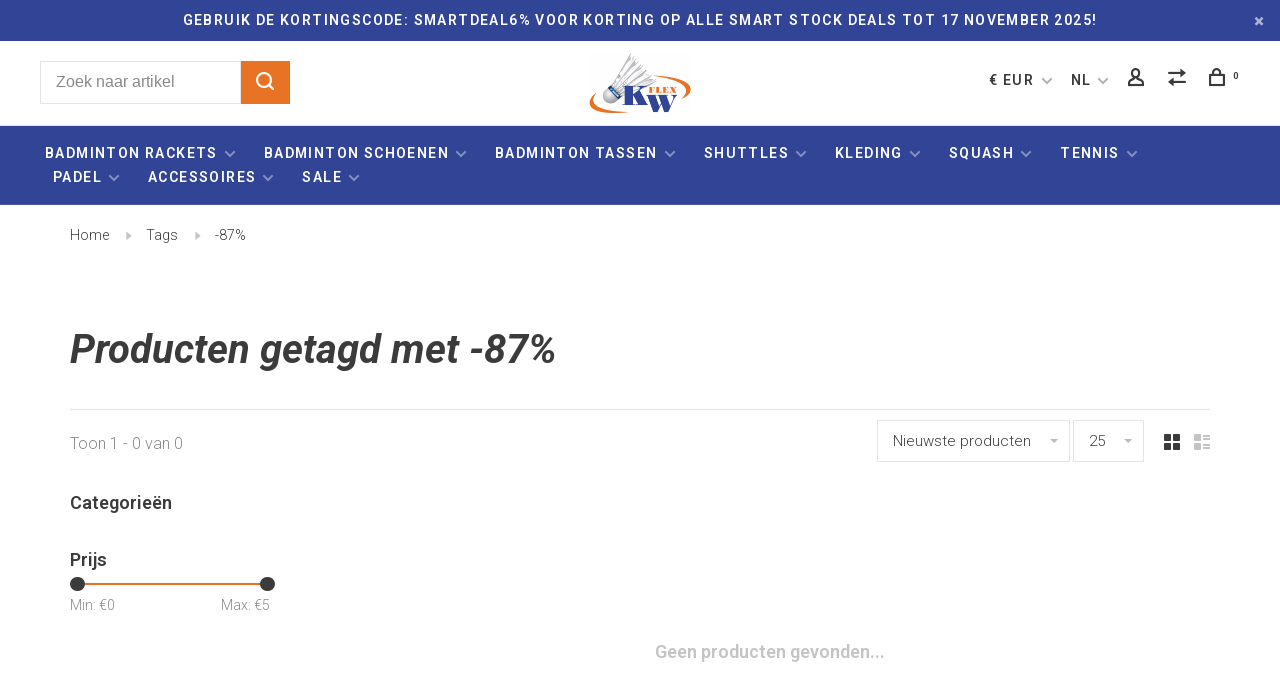

--- FILE ---
content_type: text/html;charset=utf-8
request_url: https://www.kwflex.nl/nl/tags/87/
body_size: 16866
content:
<!DOCTYPE html>
<html lang="nl">
  <head>
    
        
    <meta charset="utf-8"/>
<!-- [START] 'blocks/head.rain' -->
<!--

  (c) 2008-2025 Lightspeed Netherlands B.V.
  http://www.lightspeedhq.com
  Generated: 12-11-2025 @ 15:51:18

-->
<link rel="canonical" href="https://www.kwflex.nl/nl/tags/87/"/>
<link rel="alternate" href="https://www.kwflex.nl/nl/index.rss" type="application/rss+xml" title="Nieuwe producten"/>
<meta name="robots" content="noodp,noydir"/>
<meta name="google-site-verification" content="c2ohdB2PZj6rqLGzw0lCDLxPbqSPQVnnhkMPtjf0UTo"/>
<meta name="google-site-verification" content="c2ohdB2PZj6rqLGzw0lCDLxPbqSPQVnnhkMPtjf0UTo"/>
<meta name="google-site-verification" content="1DqGVkuT1HwaV0NPXB-nykAmkBxrXyglC2UzjpQes2k"/>
<meta name="google-site-verification" content="&lt;meta name=&quot;norton-safeweb-site-verification&quot; content=&quot;wqb8t2ceg441txwam2sdjpmn71m2amkukwt7f44rsei0gsun45mr51z5egbh6h1fgs0nbmym27dxwp70ptka7a4umm7-8-g98bwwo823otn96wbslpm1b5xxqvdnwaog&quot; /&gt;"/>
<meta name="google-site-verification" content="&lt;meta name=&quot;norton-safeweb-site-verification&quot; content=&quot;e9j8q5qtc9voowzmabopujjgsunzprv6kh8recys6i4572hi3o73hm8xhonk2ki6am8ocs68cwhej2bftvpzrzv-x1ssbqgsttg10rekqn4jenw04r6omzw4d696adu7&quot; /&gt;"/>
<meta name="google-site-verification" content="22Pqn_V8926wf4SgffvUsaprmosQWMAg-HrOABkomMw"/>
<meta name="google-site-verification" content="znxgUOdt4r1_0NDnbEpwfyKy_PfAqbgIgfKoMLlJU-0&quot;"/>
<meta property="og:url" content="https://www.kwflex.nl/nl/tags/87/?source=facebook"/>
<meta property="og:site_name" content=" KW FLEX racket speciaalzaak"/>
<meta property="og:title" content="-87%"/>
<meta property="og:description" content="KW FLEX is de racket specialist van Nederland die persoonlijk advies en 100% tevredenheid garandeert bij het aankopen van racketsport artikelen."/>
<script>
<!-- Google tag (gtag.js) -->
<script async src="https://www.googletagmanager.com/gtag/js?id=AW-10870376063">
</script>
<script>
    window.dataLayer = window.dataLayer || [];
    function gtag(){dataLayer.push(arguments);}
    gtag('js', new Date());

    gtag('config', 'AW-10870376063');
</script>
</script>
<!--[if lt IE 9]>
<script src="https://cdn.webshopapp.com/assets/html5shiv.js?2025-02-20"></script>
<![endif]-->
<!-- [END] 'blocks/head.rain' -->
        	<meta property="og:image" content="https://cdn.webshopapp.com/shops/112848/themes/177872/v/308021/assets/social-media-image.jpg?20210928155029">
        
        
        
        <title>-87% -  KW FLEX racket speciaalzaak</title>
    <meta name="description" content="KW FLEX is de racket specialist van Nederland die persoonlijk advies en 100% tevredenheid garandeert bij het aankopen van racketsport artikelen." />
    <meta name="keywords" content="-87%, badminton webshop, badmintonrackets, badmintonschoenen, online badminton winkel, badminton rackets, racket grips, badminton tas, badminton shuttle, badminton racket kopen, tennis webshop, squash webshop, padel webshop, padel rackets, tennis rac" />
    <meta http-equiv="X-UA-Compatible" content="ie=edge">
    <meta name="viewport" content="width=device-width, initial-scale=1.0">
    <meta name="apple-mobile-web-app-capable" content="yes">
    <meta name="apple-mobile-web-app-status-bar-style" content="black">
    <meta name="viewport" content="width=device-width, initial-scale=1, maximum-scale=1, user-scalable=0"/>
    
        <link rel="shortcut icon" href="https://cdn.webshopapp.com/shops/112848/themes/177872/v/308021/assets/favicon.ico?20210928155029" type="image/x-icon" />
    
    <link href='//fonts.googleapis.com/css?family=Roboto:400,400i,300,500,600,700,700i,800,900' rel='preload' as='style'>
    <link href='//fonts.googleapis.com/css?family=Roboto:400,400i,300,500,600,700,700i,800,900' rel='stylesheet' type='text/css'>
    
    <link rel='preload' as='style' href="https://cdn.webshopapp.com/assets/gui-2-0.css?2025-02-20" />
    <link rel="stylesheet" href="https://cdn.webshopapp.com/assets/gui-2-0.css?2025-02-20" />
    
    <link rel='preload' as='style' href="https://cdn.webshopapp.com/assets/gui-responsive-2-0.css?2025-02-20" /> 
    <link rel="stylesheet" href="https://cdn.webshopapp.com/assets/gui-responsive-2-0.css?2025-02-20" /> 
    
    <link rel="preload" as="style" href="https://cdn.webshopapp.com/shops/112848/themes/177872/assets/style.css?20251111205941">
    <link rel="stylesheet" href="https://cdn.webshopapp.com/shops/112848/themes/177872/assets/style.css?20251111205941">
    
    <link rel="preload" as="style" href="https://cdn.webshopapp.com/shops/112848/themes/177872/assets/settings.css?20251111205941">
    <link rel="stylesheet" href="https://cdn.webshopapp.com/shops/112848/themes/177872/assets/settings.css?20251111205941" />
    
    <link rel="preload" as="style" href="https://cdn.webshopapp.com/shops/112848/themes/177872/assets/custom.css?20251111205941">
    <link rel="stylesheet" href="https://cdn.webshopapp.com/shops/112848/themes/177872/assets/custom.css?20251111205941" />
    
    <link rel="preload" as="script" href="//ajax.googleapis.com/ajax/libs/jquery/3.0.0/jquery.min.js">
    <script src="//ajax.googleapis.com/ajax/libs/jquery/3.0.0/jquery.min.js"></script>
    <script>
      	if( !window.jQuery ) document.write('<script src="https://cdn.webshopapp.com/shops/112848/themes/177872/assets/jquery-3.0.0.min.js?20251111205941"><\/script>');
    </script>
    
    <link rel="preload" as="script" href="//cdn.jsdelivr.net/npm/js-cookie@2/src/js.cookie.min.js">
    <script src="//cdn.jsdelivr.net/npm/js-cookie@2/src/js.cookie.min.js"></script>
    
    <link rel="preload" as="script" href="https://cdn.webshopapp.com/assets/gui.js?2025-02-20">
    <script src="https://cdn.webshopapp.com/assets/gui.js?2025-02-20"></script>
    
    <link rel="preload" as="script" href="https://cdn.webshopapp.com/assets/gui-responsive-2-0.js?2025-02-20">
    <script src="https://cdn.webshopapp.com/assets/gui-responsive-2-0.js?2025-02-20"></script>
    
    <link rel="preload" as="script" href="https://cdn.webshopapp.com/shops/112848/themes/177872/assets/scripts-min.js?20251111205941">
    <script src="https://cdn.webshopapp.com/shops/112848/themes/177872/assets/scripts-min.js?20251111205941"></script>
    
    <link rel="preconnect" href="https://ajax.googleapis.com">
		<link rel="preconnect" href="https://cdn.webshopapp.com/">
		<link rel="preconnect" href="https://cdn.webshopapp.com/">	
		<link rel="preconnect" href="https://fonts.googleapis.com">
		<link rel="preconnect" href="https://fonts.gstatic.com" crossorigin>
		<link rel="dns-prefetch" href="https://ajax.googleapis.com">
		<link rel="dns-prefetch" href="https://cdn.webshopapp.com/">
		<link rel="dns-prefetch" href="https://cdn.webshopapp.com/">	
		<link rel="dns-prefetch" href="https://fonts.googleapis.com">
		<link rel="dns-prefetch" href="https://fonts.gstatic.com" crossorigin>
    
        
        
        
    <!-- Google Tag Manager -->
<script>(function(w,d,s,l,i){w[l]=w[l]||[];w[l].push({'gtm.start':
new Date().getTime(),event:'gtm.js'});var f=d.getElementsByTagName(s)[0],
j=d.createElement(s),dl=l!='dataLayer'?'&l='+l:'';j.async=true;j.src=
'https://www.googletagmanager.com/gtm.js?id='+i+dl;f.parentNode.insertBefore(j,f);
})(window,document,'script','dataLayer','GTM-WZP3QBQ');</script>
<!-- End Google Tag Manager -->
    
  </head>
  <body>
  <!-- Google Tag Manager (noscript) -->
<noscript><iframe src="https://www.googletagmanager.com/ns.html?id=GTM-WZP3QBQ"
height="0" width="0" style="display:none;visibility:hidden"></iframe></noscript>
<!-- End Google Tag Manager (noscript) -->
  
  <body class=" navigation-uppercase site-width-medium product-images-format-square title-mode-left product-title-mode-centered grey-images ajax-cart page--87%25">
    
        
    <div class="page-content">
      
                                                
                      	
                                
                                              			                  			                              
                                
                                
      <script>
      var product_image_size = '406x406x1',
          product_image_size_mobile = '330x330x1',
          product_image_thumb = '132x132x1',
          product_in_stock_label = 'Op voorraad',
          product_backorder_label = 'In backorder, pre-order of alleen op bestelling',
      		product_out_of_stock_label = 'Niet op voorraad',
          product_multiple_variant_label = 'Diverse maten',
          show_variant_picker = 1,
          display_variant_picker_on = 'all',
          show_newsletter_promo_popup = 0,
          newsletter_promo_delay = '30000',
          newsletter_promo_hide_until = '30',
          notification_bar_hide_until = '1',
      		currency_format = '€',
          number_format = '0,0.00',
          shop_lang = 'nl',
      		shop_url = 'https://www.kwflex.nl/nl/',
          shop_id = '112848',
        	readmore = 'Lees meer';
        	search_url = "https://www.kwflex.nl/nl/search/",
          static_url = 'https://static.webshopapp.com/shops/112848/',
          search_empty = 'Geen producten gevonden',
          view_all_results = 'Bekijk alle resultaten',
          apply_text = 'Toepassen',
          points_text = '<span class="js-insert-points"></span> punten',
          money_off_text = '<span class="js-insert-money-off"></span> off',
          valid_for_text = 'Geldig voor',
          all_text = 'All',
        	priceStatus = 'enabled',
          custom_label = 'new,sale,pre-order, smart deal,-21%,-22%,-25%,-27%,-28%,-29%,-30%,-31%,-32%,-33%,-34%,-35%,-36%,-37%,-38%,-39%,-40%,-41%,-42%,-43%,-44%,-45%,-46%,-50%,-52%,-54%,-55%,-56%,-57%,-58%,-59%,-60%,-61%,-65%,-67%,-68%,-70%,-71%,-73%,-80%,-87%,-10%',          mobileDevice = false;
    	</script>
			
      
<div class="mobile-nav-overlay"></div>

	<div class="top-bar top-bar-closeable" style="display: none;">Gebruik de kortingscode: SmartDeal6% voor korting op alle Smart Stock Deals tot 17 november 2025!<a href="#" class="close-top-bar"><span class="nc-icon-mini ui-2_small-remove"></span></a></div>

<div class="header-wrapper">
<div class="header-sticky-placeholder"></div>

<header class="site-header site-header-lg mega-menu-header menu-bottom-layout menu-bottom-layout-center header-sticky has-search-bar">
  <div class="site-header-main-wrapper">
        
    	    		<nav class="secondary-nav nav-style secondary-nav-left">
                    <ul>
            <li>
              <div class="search-header search-header-minimal">
                <form action="https://www.kwflex.nl/nl/search/" method="get" id="searchForm" class="ajax-enabled">
                  <input type="text" name="q" autocomplete="off" value="" placeholder="Zoek naar artikel">
                  <a href="#" class="button button-sm" onclick="$('#searchForm').submit()"><span class="nc-icon-mini ui-1_zoom"></span><span class="nc-icon-mini loader_circle-04 spin"></span></a>
                  <div class="search-results"></div>
                </form>
              </div>
            </li>
          </ul>
                  </nav>
    	    
    <a href="https://www.kwflex.nl/nl/" class="logo logo-lg logo-center">
              <img src="https://cdn.webshopapp.com/shops/112848/themes/177872/v/308021/assets/logo.png?20210928155029" alt=" KW FLEX racket speciaalzaak" class="logo-image">
                </a>

        
    
    <nav class="secondary-nav nav-style">
      <ul>
        
        
                <li class="menu-item-desktop-only has-child all-caps">
          <a href="#" title="Valuta">
              
            € EUR
             
          </a>
          <ul>
          	            	              <li><a href="https://www.kwflex.nl/nl/session/currency/eur/">€ EUR</a></li>
            	                        	              <li><a href="https://www.kwflex.nl/nl/session/currency/gbp/">£ GBP</a></li>
            	                        	              <li><a href="https://www.kwflex.nl/nl/session/currency/usd/">$ USD</a></li>
            	                        	              <li><a href="https://www.kwflex.nl/nl/session/currency/cny/">¥ CNY</a></li>
            	                        	              <li><a href="https://www.kwflex.nl/nl/session/currency/inr/">Rs. INR</a></li>
            	                        	              <li><a href="https://www.kwflex.nl/nl/session/currency/jpy/">¥ JPY</a></li>
            	                        	              <li><a href="https://www.kwflex.nl/nl/session/currency/myr/">RM MYR</a></li>
            	                      </ul>
        </li>
        
                                                                                        
<li class="menu-item-desktop-only has-child all-caps">
  <a href="#">NL</a>
  <ul>
        <li><a href="https://www.kwflex.nl/nl/go/category/">NL</a></li>
        <li><a href="https://www.kwflex.nl/de/go/category/">DE</a></li>
        <li><a href="https://www.kwflex.nl/en/go/category/">EN</a></li>
        <li><a href="https://www.kwflex.nl/fr/go/category/">FR</a></li>
      </ul>
</li>
        
        <li class="menu-item-desktop-only menu-item-account">
                    <a href="#" title="Rekening" data-featherlight="#loginModal" data-featherlight-variant="featherlight-login"><span class="nc-icon-mini users_single-body"></span></a>
                  </li>

        
                <li class="hidden-xs menu-item-compare">
          <a href="https://www.kwflex.nl/nl/compare/" title="Vergelijk"><span class="nc-icon-mini arrows-1_direction-56"></span></a>
        </li>
        
        <li>
          <a href="#" title="Winkelwagen" class="cart-trigger"><span class="nc-icon-mini shopping_bag-20"></span><sup>0</sup></a>
        </li>

                
      </ul>
      
      
      <a class="burger" title="Menu">
        <span></span>
      </a>

    </nav>
  </div>
  
    	<div class="main-nav-wrapper">
      <nav class="main-nav nav-style">
  <ul>

        	
    
                  <li class="menu-item-category-3059914 has-child">
        <a href="https://www.kwflex.nl/nl/badminton-rackets/">Badminton rackets</a>
        <button class="mobile-menu-subopen"><span class="nc-icon-mini arrows-3_small-down"></span></button>                <ul class="">
                                <li class="subsubitem has-child">
              <a class="underline-hover" href="https://www.kwflex.nl/nl/badminton-rackets/badminton-racket-advies/" title="Badminton Racket Advies">Badminton Racket Advies</a>
              <button class="mobile-menu-subopen"><span class="nc-icon-mini arrows-3_small-down"></span></button>                            <ul class="">
                                  <li class="subsubitem">
                    <a class="underline-hover" href="https://www.kwflex.nl/nl/badminton-rackets/badminton-racket-advies/badminton-racket-keuzehulp/" title="Badminton racket keuzehulp">Badminton racket keuzehulp</a>
                  </li>
                                  <li class="subsubitem">
                    <a class="underline-hover" href="https://www.kwflex.nl/nl/badminton-rackets/badminton-racket-advies/balanspunt/" title="Balanspunt">Balanspunt</a>
                  </li>
                                  <li class="subsubitem">
                    <a class="underline-hover" href="https://www.kwflex.nl/nl/badminton-rackets/badminton-racket-advies/gewicht/" title="Gewicht">Gewicht</a>
                  </li>
                                  <li class="subsubitem">
                    <a class="underline-hover" href="https://www.kwflex.nl/nl/badminton-rackets/badminton-racket-advies/flexibiliteit/" title="Flexibiliteit">Flexibiliteit</a>
                  </li>
                                  <li class="subsubitem">
                    <a class="underline-hover" href="https://www.kwflex.nl/nl/badminton-rackets/badminton-racket-advies/materiaal-technologie/" title="Materiaal &amp; technologie">Materiaal &amp; technologie</a>
                  </li>
                              </ul>
                          </li>
                      <li class="subsubitem">
              <a class="underline-hover" href="https://www.kwflex.nl/nl/badminton-rackets/badminton-set/" title="Badminton set">Badminton set</a>
                                        </li>
                      <li class="subsubitem has-child">
              <a class="underline-hover" href="https://www.kwflex.nl/nl/badminton-rackets/kinderen/" title="Kinderen">Kinderen</a>
              <button class="mobile-menu-subopen"><span class="nc-icon-mini arrows-3_small-down"></span></button>                            <ul class="">
                                  <li class="subsubitem">
                    <a class="underline-hover" href="https://www.kwflex.nl/nl/badminton-rackets/kinderen/korte-kinder-rackets/" title="Korte kinder rackets">Korte kinder rackets</a>
                  </li>
                                  <li class="subsubitem">
                    <a class="underline-hover" href="https://www.kwflex.nl/nl/badminton-rackets/kinderen/startende-jeugdspelers/" title="Startende jeugdspelers">Startende jeugdspelers</a>
                  </li>
                                  <li class="subsubitem">
                    <a class="underline-hover" href="https://www.kwflex.nl/nl/badminton-rackets/kinderen/competitie-jeugdspelers/" title="Competitie jeugdspelers">Competitie jeugdspelers</a>
                  </li>
                              </ul>
                          </li>
                      <li class="subsubitem has-child">
              <a class="underline-hover" href="https://www.kwflex.nl/nl/badminton-rackets/recreanten/" title="Recreanten">Recreanten</a>
              <button class="mobile-menu-subopen"><span class="nc-icon-mini arrows-3_small-down"></span></button>                            <ul class="">
                                  <li class="subsubitem">
                    <a class="underline-hover" href="https://www.kwflex.nl/nl/badminton-rackets/recreanten/startende-recreanten/" title="Startende recreanten">Startende recreanten</a>
                  </li>
                                  <li class="subsubitem">
                    <a class="underline-hover" href="https://www.kwflex.nl/nl/badminton-rackets/recreanten/gevorderde-recreanten/" title="Gevorderde recreanten">Gevorderde recreanten</a>
                  </li>
                              </ul>
                          </li>
                      <li class="subsubitem">
              <a class="underline-hover" href="https://www.kwflex.nl/nl/badminton-rackets/gevorderde/" title="Gevorderde">Gevorderde</a>
                                        </li>
                      <li class="subsubitem has-child">
              <a class="underline-hover" href="https://www.kwflex.nl/nl/badminton-rackets/victor/" title="Victor">Victor</a>
              <button class="mobile-menu-subopen"><span class="nc-icon-mini arrows-3_small-down"></span></button>                            <ul class="">
                                  <li class="subsubitem">
                    <a class="underline-hover" href="https://www.kwflex.nl/nl/badminton-rackets/victor/auraspeed/" title="Auraspeed">Auraspeed</a>
                  </li>
                                  <li class="subsubitem">
                    <a class="underline-hover" href="https://www.kwflex.nl/nl/badminton-rackets/victor/brave-sword/" title="Brave Sword">Brave Sword</a>
                  </li>
                                  <li class="subsubitem">
                    <a class="underline-hover" href="https://www.kwflex.nl/nl/badminton-rackets/victor/drivex/" title="DriveX">DriveX</a>
                  </li>
                                  <li class="subsubitem">
                    <a class="underline-hover" href="https://www.kwflex.nl/nl/badminton-rackets/victor/hypernano/" title="Hypernano">Hypernano</a>
                  </li>
                                  <li class="subsubitem">
                    <a class="underline-hover" href="https://www.kwflex.nl/nl/badminton-rackets/victor/light-fighter/" title="Light Fighter">Light Fighter</a>
                  </li>
                                  <li class="subsubitem">
                    <a class="underline-hover" href="https://www.kwflex.nl/nl/badminton-rackets/victor/jetspeed/" title="Jetspeed">Jetspeed</a>
                  </li>
                                  <li class="subsubitem">
                    <a class="underline-hover" href="https://www.kwflex.nl/nl/badminton-rackets/victor/thruster/" title="Thruster">Thruster</a>
                  </li>
                                  <li class="subsubitem">
                    <a class="underline-hover" href="https://www.kwflex.nl/nl/badminton-rackets/victor/wave-power/" title="Wave Power">Wave Power</a>
                  </li>
                              </ul>
                          </li>
                      <li class="subsubitem has-child">
              <a class="underline-hover" href="https://www.kwflex.nl/nl/badminton-rackets/yonex/" title="Yonex">Yonex</a>
              <button class="mobile-menu-subopen"><span class="nc-icon-mini arrows-3_small-down"></span></button>                            <ul class="">
                                  <li class="subsubitem">
                    <a class="underline-hover" href="https://www.kwflex.nl/nl/badminton-rackets/yonex/astrox/" title="Astrox">Astrox</a>
                  </li>
                                  <li class="subsubitem">
                    <a class="underline-hover" href="https://www.kwflex.nl/nl/badminton-rackets/yonex/arcsaber/" title="Arcsaber">Arcsaber</a>
                  </li>
                                  <li class="subsubitem">
                    <a class="underline-hover" href="https://www.kwflex.nl/nl/badminton-rackets/yonex/nanoflare/" title="Nanoflare">Nanoflare</a>
                  </li>
                              </ul>
                          </li>
                      <li class="subsubitem has-child">
              <a class="underline-hover" href="https://www.kwflex.nl/nl/badminton-rackets/dunlop/" title="Dunlop">Dunlop</a>
              <button class="mobile-menu-subopen"><span class="nc-icon-mini arrows-3_small-down"></span></button>                            <ul class="">
                                  <li class="subsubitem">
                    <a class="underline-hover" href="https://www.kwflex.nl/nl/badminton-rackets/dunlop/nanoblade/" title="Nanoblade">Nanoblade</a>
                  </li>
                              </ul>
                          </li>
                      <li class="subsubitem has-child">
              <a class="underline-hover" href="https://www.kwflex.nl/nl/badminton-rackets/carlton/" title="Carlton">Carlton</a>
              <button class="mobile-menu-subopen"><span class="nc-icon-mini arrows-3_small-down"></span></button>                            <ul class="">
                                  <li class="subsubitem">
                    <a class="underline-hover" href="https://www.kwflex.nl/nl/badminton-rackets/carlton/kinesis/" title="Kinesis">Kinesis</a>
                  </li>
                                  <li class="subsubitem">
                    <a class="underline-hover" href="https://www.kwflex.nl/nl/badminton-rackets/carlton/vapour-trail/" title="Vapour Trail">Vapour Trail</a>
                  </li>
                              </ul>
                          </li>
                      <li class="subsubitem has-child">
              <a class="underline-hover" href="https://www.kwflex.nl/nl/badminton-rackets/fz-forza/" title="FZ Forza">FZ Forza</a>
              <button class="mobile-menu-subopen"><span class="nc-icon-mini arrows-3_small-down"></span></button>                            <ul class="">
                                  <li class="subsubitem">
                    <a class="underline-hover" href="https://www.kwflex.nl/nl/badminton-rackets/fz-forza/power/" title="Power">Power</a>
                  </li>
                                  <li class="subsubitem">
                    <a class="underline-hover" href="https://www.kwflex.nl/nl/badminton-rackets/fz-forza/precision/" title="Precision">Precision</a>
                  </li>
                                  <li class="subsubitem">
                    <a class="underline-hover" href="https://www.kwflex.nl/nl/badminton-rackets/fz-forza/light/" title="Light">Light</a>
                  </li>
                              </ul>
                          </li>
                      <li class="subsubitem has-child">
              <a class="underline-hover" href="https://www.kwflex.nl/nl/badminton-rackets/snaren/" title="Snaren">Snaren</a>
              <button class="mobile-menu-subopen"><span class="nc-icon-mini arrows-3_small-down"></span></button>                            <ul class="">
                                  <li class="subsubitem">
                    <a class="underline-hover" href="https://www.kwflex.nl/nl/badminton-rackets/snaren/advies/" title="Advies">Advies</a>
                  </li>
                                  <li class="subsubitem">
                    <a class="underline-hover" href="https://www.kwflex.nl/nl/badminton-rackets/snaren/logo-marker/" title="Logo Marker">Logo Marker</a>
                  </li>
                              </ul>
                          </li>
                      <li class="subsubitem">
              <a class="underline-hover" href="https://www.kwflex.nl/nl/badminton-rackets/bespanservice/" title="Bespanservice">Bespanservice</a>
                                        </li>
                  </ul>
              </li>
            <li class="menu-item-category-3059946 has-child">
        <a href="https://www.kwflex.nl/nl/badminton-schoenen/">Badminton schoenen</a>
        <button class="mobile-menu-subopen"><span class="nc-icon-mini arrows-3_small-down"></span></button>                <ul class="">
                                <li class="subsubitem">
              <a class="underline-hover" href="https://www.kwflex.nl/nl/badminton-schoenen/badminton-schoenen-advies/" title="Badminton Schoenen Advies">Badminton Schoenen Advies</a>
                                        </li>
                      <li class="subsubitem has-child">
              <a class="underline-hover" href="https://www.kwflex.nl/nl/badminton-schoenen/heren/" title="Heren">Heren</a>
              <button class="mobile-menu-subopen"><span class="nc-icon-mini arrows-3_small-down"></span></button>                            <ul class="">
                                  <li class="subsubitem">
                    <a class="underline-hover" href="https://www.kwflex.nl/nl/badminton-schoenen/heren/victor/" title="Victor">Victor</a>
                  </li>
                                  <li class="subsubitem">
                    <a class="underline-hover" href="https://www.kwflex.nl/nl/badminton-schoenen/heren/yonex/" title="Yonex">Yonex</a>
                  </li>
                                  <li class="subsubitem">
                    <a class="underline-hover" href="https://www.kwflex.nl/nl/badminton-schoenen/heren/fz-forza/" title="FZ Forza">FZ Forza</a>
                  </li>
                              </ul>
                          </li>
                      <li class="subsubitem has-child">
              <a class="underline-hover" href="https://www.kwflex.nl/nl/badminton-schoenen/dames/" title="Dames">Dames</a>
              <button class="mobile-menu-subopen"><span class="nc-icon-mini arrows-3_small-down"></span></button>                            <ul class="">
                                  <li class="subsubitem">
                    <a class="underline-hover" href="https://www.kwflex.nl/nl/badminton-schoenen/dames/victor/" title="Victor">Victor</a>
                  </li>
                                  <li class="subsubitem">
                    <a class="underline-hover" href="https://www.kwflex.nl/nl/badminton-schoenen/dames/yonex/" title="Yonex">Yonex</a>
                  </li>
                                  <li class="subsubitem">
                    <a class="underline-hover" href="https://www.kwflex.nl/nl/badminton-schoenen/dames/fz-forza/" title="FZ Forza">FZ Forza</a>
                  </li>
                              </ul>
                          </li>
                      <li class="subsubitem has-child">
              <a class="underline-hover" href="https://www.kwflex.nl/nl/badminton-schoenen/kinderen/" title="Kinderen">Kinderen</a>
              <button class="mobile-menu-subopen"><span class="nc-icon-mini arrows-3_small-down"></span></button>                            <ul class="">
                                  <li class="subsubitem">
                    <a class="underline-hover" href="https://www.kwflex.nl/nl/badminton-schoenen/kinderen/victor/" title="Victor">Victor</a>
                  </li>
                                  <li class="subsubitem">
                    <a class="underline-hover" href="https://www.kwflex.nl/nl/badminton-schoenen/kinderen/fz-forza/" title="FZ Forza">FZ Forza</a>
                  </li>
                              </ul>
                          </li>
                      <li class="subsubitem">
              <a class="underline-hover" href="https://www.kwflex.nl/nl/badminton-schoenen/sokken/" title="Sokken">Sokken</a>
                                        </li>
                      <li class="subsubitem">
              <a class="underline-hover" href="https://www.kwflex.nl/nl/badminton-schoenen/sport-inlegzolen/" title="Sport Inlegzolen">Sport Inlegzolen</a>
                                        </li>
                      <li class="subsubitem">
              <a class="underline-hover" href="https://www.kwflex.nl/nl/badminton-schoenen/adidas/" title="Adidas">Adidas</a>
                                        </li>
                      <li class="subsubitem">
              <a class="underline-hover" href="https://www.kwflex.nl/nl/badminton-schoenen/fz-forza/" title="FZ Forza">FZ Forza</a>
                                        </li>
                      <li class="subsubitem">
              <a class="underline-hover" href="https://www.kwflex.nl/nl/badminton-schoenen/victor/" title="Victor">Victor</a>
                                        </li>
                      <li class="subsubitem">
              <a class="underline-hover" href="https://www.kwflex.nl/nl/badminton-schoenen/yonex/" title="Yonex">Yonex</a>
                                        </li>
                  </ul>
              </li>
            <li class="menu-item-category-3060140 has-child">
        <a href="https://www.kwflex.nl/nl/badminton-tassen/">Badminton tassen </a>
        <button class="mobile-menu-subopen"><span class="nc-icon-mini arrows-3_small-down"></span></button>                <ul class="">
                                <li class="subsubitem">
              <a class="underline-hover" href="https://www.kwflex.nl/nl/badminton-tassen/1-vaks-badminton-tas/" title="1 Vaks badminton tas">1 Vaks badminton tas</a>
                                        </li>
                      <li class="subsubitem">
              <a class="underline-hover" href="https://www.kwflex.nl/nl/badminton-tassen/2-vaks-badminton-tas/" title="2 Vaks badminton tas">2 Vaks badminton tas</a>
                                        </li>
                      <li class="subsubitem">
              <a class="underline-hover" href="https://www.kwflex.nl/nl/badminton-tassen/3-vaks-badminton-tas/" title="3 Vaks badminton tas">3 Vaks badminton tas</a>
                                        </li>
                      <li class="subsubitem">
              <a class="underline-hover" href="https://www.kwflex.nl/nl/badminton-tassen/badminton-rugzak/" title="Badminton rugzak">Badminton rugzak</a>
                                        </li>
                      <li class="subsubitem">
              <a class="underline-hover" href="https://www.kwflex.nl/nl/badminton-tassen/toernooi-tas/" title="Toernooi tas">Toernooi tas</a>
                                        </li>
                      <li class="subsubitem">
              <a class="underline-hover" href="https://www.kwflex.nl/nl/badminton-tassen/badminton-reistas/" title="Badminton Reistas">Badminton Reistas</a>
                                        </li>
                      <li class="subsubitem has-child">
              <a class="underline-hover" href="https://www.kwflex.nl/nl/badminton-tassen/victor/" title="Victor">Victor</a>
              <button class="mobile-menu-subopen"><span class="nc-icon-mini arrows-3_small-down"></span></button>                            <ul class="">
                                  <li class="subsubitem">
                    <a class="underline-hover" href="https://www.kwflex.nl/nl/badminton-tassen/victor/1-vaks-tas/" title="1 vaks tas">1 vaks tas</a>
                  </li>
                                  <li class="subsubitem">
                    <a class="underline-hover" href="https://www.kwflex.nl/nl/badminton-tassen/victor/2-vaks-tas/" title="2 vaks tas">2 vaks tas</a>
                  </li>
                                  <li class="subsubitem">
                    <a class="underline-hover" href="https://www.kwflex.nl/nl/badminton-tassen/victor/3-vaks-tas/" title="3 vaks tas">3 vaks tas</a>
                  </li>
                                  <li class="subsubitem">
                    <a class="underline-hover" href="https://www.kwflex.nl/nl/badminton-tassen/victor/rugzak/" title="Rugzak">Rugzak</a>
                  </li>
                                  <li class="subsubitem">
                    <a class="underline-hover" href="https://www.kwflex.nl/nl/badminton-tassen/victor/toernooi-tas/" title="Toernooi tas">Toernooi tas</a>
                  </li>
                                  <li class="subsubitem">
                    <a class="underline-hover" href="https://www.kwflex.nl/nl/badminton-tassen/victor/reistas/" title="Reistas">Reistas</a>
                  </li>
                              </ul>
                          </li>
                      <li class="subsubitem has-child">
              <a class="underline-hover" href="https://www.kwflex.nl/nl/badminton-tassen/yonex/" title="Yonex">Yonex</a>
              <button class="mobile-menu-subopen"><span class="nc-icon-mini arrows-3_small-down"></span></button>                            <ul class="">
                                  <li class="subsubitem">
                    <a class="underline-hover" href="https://www.kwflex.nl/nl/badminton-tassen/yonex/1-vaks-tas/" title="1 vaks tas">1 vaks tas</a>
                  </li>
                                  <li class="subsubitem">
                    <a class="underline-hover" href="https://www.kwflex.nl/nl/badminton-tassen/yonex/2-vaks-tas/" title="2 vaks tas">2 vaks tas</a>
                  </li>
                                  <li class="subsubitem">
                    <a class="underline-hover" href="https://www.kwflex.nl/nl/badminton-tassen/yonex/3-vaks-tas/" title="3 vaks tas">3 vaks tas</a>
                  </li>
                                  <li class="subsubitem">
                    <a class="underline-hover" href="https://www.kwflex.nl/nl/badminton-tassen/yonex/rugzak/" title="Rugzak">Rugzak</a>
                  </li>
                                  <li class="subsubitem">
                    <a class="underline-hover" href="https://www.kwflex.nl/nl/badminton-tassen/yonex/toernooi-tas/" title="Toernooi tas">Toernooi tas</a>
                  </li>
                                  <li class="subsubitem">
                    <a class="underline-hover" href="https://www.kwflex.nl/nl/badminton-tassen/yonex/reistas/" title="Reistas">Reistas</a>
                  </li>
                              </ul>
                          </li>
                      <li class="subsubitem has-child">
              <a class="underline-hover" href="https://www.kwflex.nl/nl/badminton-tassen/carlton/" title="Carlton">Carlton</a>
              <button class="mobile-menu-subopen"><span class="nc-icon-mini arrows-3_small-down"></span></button>                            <ul class="">
                                  <li class="subsubitem">
                    <a class="underline-hover" href="https://www.kwflex.nl/nl/badminton-tassen/carlton/1-vaks-tas/" title="1 vaks tas">1 vaks tas</a>
                  </li>
                              </ul>
                          </li>
                      <li class="subsubitem has-child">
              <a class="underline-hover" href="https://www.kwflex.nl/nl/badminton-tassen/dunlop/" title="Dunlop">Dunlop</a>
              <button class="mobile-menu-subopen"><span class="nc-icon-mini arrows-3_small-down"></span></button>                            <ul class="">
                                  <li class="subsubitem">
                    <a class="underline-hover" href="https://www.kwflex.nl/nl/badminton-tassen/dunlop/2-vaks-tas/" title="2 vaks tas">2 vaks tas</a>
                  </li>
                                  <li class="subsubitem">
                    <a class="underline-hover" href="https://www.kwflex.nl/nl/badminton-tassen/dunlop/3-vaks/" title="3 vaks">3 vaks</a>
                  </li>
                                  <li class="subsubitem">
                    <a class="underline-hover" href="https://www.kwflex.nl/nl/badminton-tassen/dunlop/rugzak/" title="Rugzak">Rugzak</a>
                  </li>
                              </ul>
                          </li>
                      <li class="subsubitem has-child">
              <a class="underline-hover" href="https://www.kwflex.nl/nl/badminton-tassen/fz-forza/" title="FZ Forza">FZ Forza</a>
              <button class="mobile-menu-subopen"><span class="nc-icon-mini arrows-3_small-down"></span></button>                            <ul class="">
                                  <li class="subsubitem">
                    <a class="underline-hover" href="https://www.kwflex.nl/nl/badminton-tassen/fz-forza/2-vaks-tas/" title="2 vaks tas">2 vaks tas</a>
                  </li>
                                  <li class="subsubitem">
                    <a class="underline-hover" href="https://www.kwflex.nl/nl/badminton-tassen/fz-forza/3-vaks-tas/" title="3 vaks tas">3 vaks tas</a>
                  </li>
                              </ul>
                          </li>
                  </ul>
              </li>
            <li class="menu-item-category-3060120 has-child">
        <a href="https://www.kwflex.nl/nl/shuttles/">Shuttles</a>
        <button class="mobile-menu-subopen"><span class="nc-icon-mini arrows-3_small-down"></span></button>                <ul class="">
                                <li class="subsubitem">
              <a class="underline-hover" href="https://www.kwflex.nl/nl/shuttles/veren-shuttles/" title="Veren shuttles">Veren shuttles</a>
                                        </li>
                      <li class="subsubitem">
              <a class="underline-hover" href="https://www.kwflex.nl/nl/shuttles/nylon-shuttles/" title="Nylon shuttles">Nylon shuttles</a>
                                        </li>
                      <li class="subsubitem">
              <a class="underline-hover" href="https://www.kwflex.nl/nl/shuttles/airbadminton/" title="Airbadminton">Airbadminton</a>
                                        </li>
                      <li class="subsubitem">
              <a class="underline-hover" href="https://www.kwflex.nl/nl/shuttles/yonex/" title="Yonex">Yonex</a>
                                        </li>
                      <li class="subsubitem">
              <a class="underline-hover" href="https://www.kwflex.nl/nl/shuttles/victor/" title="Victor">Victor</a>
                                        </li>
                      <li class="subsubitem">
              <a class="underline-hover" href="https://www.kwflex.nl/nl/shuttles/carlton/" title="Carlton">Carlton</a>
                                        </li>
                      <li class="subsubitem">
              <a class="underline-hover" href="https://www.kwflex.nl/nl/shuttles/dunlop/" title="Dunlop">Dunlop</a>
                                        </li>
                      <li class="subsubitem">
              <a class="underline-hover" href="https://www.kwflex.nl/nl/shuttles/fz-forza/" title="FZ Forza">FZ Forza</a>
                                        </li>
                      <li class="subsubitem">
              <a class="underline-hover" href="https://www.kwflex.nl/nl/shuttles/shuttles-prepareren/" title="Shuttles prepareren">Shuttles prepareren</a>
                                        </li>
                  </ul>
              </li>
            <li class="menu-item-category-3060108 has-child">
        <a href="https://www.kwflex.nl/nl/kleding/">Kleding</a>
        <button class="mobile-menu-subopen"><span class="nc-icon-mini arrows-3_small-down"></span></button>                <ul class="">
                                <li class="subsubitem has-child">
              <a class="underline-hover" href="https://www.kwflex.nl/nl/kleding/heren/" title="Heren">Heren</a>
              <button class="mobile-menu-subopen"><span class="nc-icon-mini arrows-3_small-down"></span></button>                            <ul class="">
                                  <li class="subsubitem">
                    <a class="underline-hover" href="https://www.kwflex.nl/nl/kleding/heren/polos-t-shirts-of-sweaters/" title="Polo&#039;s, T-shirts of Sweaters">Polo&#039;s, T-shirts of Sweaters</a>
                  </li>
                                  <li class="subsubitem">
                    <a class="underline-hover" href="https://www.kwflex.nl/nl/kleding/heren/shorts/" title="Shorts">Shorts</a>
                  </li>
                                  <li class="subsubitem">
                    <a class="underline-hover" href="https://www.kwflex.nl/nl/kleding/heren/trainingspakken/" title="Trainingspakken">Trainingspakken</a>
                  </li>
                              </ul>
                          </li>
                      <li class="subsubitem has-child">
              <a class="underline-hover" href="https://www.kwflex.nl/nl/kleding/dames/" title="Dames">Dames</a>
              <button class="mobile-menu-subopen"><span class="nc-icon-mini arrows-3_small-down"></span></button>                            <ul class="">
                                  <li class="subsubitem">
                    <a class="underline-hover" href="https://www.kwflex.nl/nl/kleding/dames/polos-t-shirts-of-sweaters/" title="Polo&#039;s, T-shirts of Sweaters">Polo&#039;s, T-shirts of Sweaters</a>
                  </li>
                                  <li class="subsubitem">
                    <a class="underline-hover" href="https://www.kwflex.nl/nl/kleding/dames/rokjes-en-shorts/" title="Rokjes en shorts">Rokjes en shorts</a>
                  </li>
                                  <li class="subsubitem">
                    <a class="underline-hover" href="https://www.kwflex.nl/nl/kleding/dames/trainingspakken/" title="Trainingspakken">Trainingspakken</a>
                  </li>
                              </ul>
                          </li>
                      <li class="subsubitem has-child">
              <a class="underline-hover" href="https://www.kwflex.nl/nl/kleding/kinderen/" title="Kinderen">Kinderen</a>
              <button class="mobile-menu-subopen"><span class="nc-icon-mini arrows-3_small-down"></span></button>                            <ul class="">
                                  <li class="subsubitem">
                    <a class="underline-hover" href="https://www.kwflex.nl/nl/kleding/kinderen/polos-of-t-shirts/" title="Polo&#039;s of T-shirts">Polo&#039;s of T-shirts</a>
                  </li>
                                  <li class="subsubitem">
                    <a class="underline-hover" href="https://www.kwflex.nl/nl/kleding/kinderen/rokjes-of-shorts/" title="Rokjes of Shorts">Rokjes of Shorts</a>
                  </li>
                                  <li class="subsubitem">
                    <a class="underline-hover" href="https://www.kwflex.nl/nl/kleding/kinderen/trainingspakken/" title="Trainingspakken">Trainingspakken</a>
                  </li>
                              </ul>
                          </li>
                      <li class="subsubitem has-child">
              <a class="underline-hover" href="https://www.kwflex.nl/nl/kleding/teamkleding/" title="Teamkleding">Teamkleding</a>
              <button class="mobile-menu-subopen"><span class="nc-icon-mini arrows-3_small-down"></span></button>                            <ul class="">
                                  <li class="subsubitem">
                    <a class="underline-hover" href="https://www.kwflex.nl/nl/kleding/teamkleding/dunlop/" title="Dunlop">Dunlop</a>
                  </li>
                                  <li class="subsubitem">
                    <a class="underline-hover" href="https://www.kwflex.nl/nl/kleding/teamkleding/erima/" title="ERIMA">ERIMA</a>
                  </li>
                                  <li class="subsubitem">
                    <a class="underline-hover" href="https://www.kwflex.nl/nl/kleding/teamkleding/jako/" title="JAKO">JAKO</a>
                  </li>
                                  <li class="subsubitem">
                    <a class="underline-hover" href="https://www.kwflex.nl/nl/kleding/teamkleding/victor-2024-2025/" title="Victor 2024/2025">Victor 2024/2025</a>
                  </li>
                                  <li class="subsubitem">
                    <a class="underline-hover" href="https://www.kwflex.nl/nl/kleding/teamkleding/victor-2025-2026/" title="Victor 2025-2026">Victor 2025-2026</a>
                  </li>
                                  <li class="subsubitem">
                    <a class="underline-hover" href="https://www.kwflex.nl/nl/kleding/teamkleding/viktor-axelsen-2025-collectie/" title="Viktor Axelsen 2025 Collectie">Viktor Axelsen 2025 Collectie</a>
                  </li>
                              </ul>
                          </li>
                      <li class="subsubitem has-child">
              <a class="underline-hover" href="https://www.kwflex.nl/nl/kleding/bedrukken-kleding/" title="Bedrukken kleding">Bedrukken kleding</a>
              <button class="mobile-menu-subopen"><span class="nc-icon-mini arrows-3_small-down"></span></button>                            <ul class="">
                                  <li class="subsubitem">
                    <a class="underline-hover" href="https://www.kwflex.nl/nl/kleding/bedrukken-kleding/teksten/" title="Teksten">Teksten</a>
                  </li>
                                  <li class="subsubitem">
                    <a class="underline-hover" href="https://www.kwflex.nl/nl/kleding/bedrukken-kleding/logo/" title="Logo">Logo</a>
                  </li>
                              </ul>
                          </li>
                      <li class="subsubitem">
              <a class="underline-hover" href="https://www.kwflex.nl/nl/kleding/victor/" title="VICTOR">VICTOR</a>
                                        </li>
                      <li class="subsubitem">
              <a class="underline-hover" href="https://www.kwflex.nl/nl/kleding/yonex/" title="Yonex">Yonex</a>
                                        </li>
                      <li class="subsubitem">
              <a class="underline-hover" href="https://www.kwflex.nl/nl/kleding/fz-forza/" title="FZ Forza">FZ Forza</a>
                                        </li>
                  </ul>
              </li>
            <li class="menu-item-category-3150210 has-child">
        <a href="https://www.kwflex.nl/nl/squash/">Squash</a>
        <button class="mobile-menu-subopen"><span class="nc-icon-mini arrows-3_small-down"></span></button>                <ul class="">
                                <li class="subsubitem has-child">
              <a class="underline-hover" href="https://www.kwflex.nl/nl/squash/rackets/" title="Rackets">Rackets</a>
              <button class="mobile-menu-subopen"><span class="nc-icon-mini arrows-3_small-down"></span></button>                            <ul class="">
                                  <li class="subsubitem">
                    <a class="underline-hover" href="https://www.kwflex.nl/nl/squash/rackets/victor/" title="Victor">Victor</a>
                  </li>
                                  <li class="subsubitem">
                    <a class="underline-hover" href="https://www.kwflex.nl/nl/squash/rackets/dunlop/" title="Dunlop">Dunlop</a>
                  </li>
                                  <li class="subsubitem">
                    <a class="underline-hover" href="https://www.kwflex.nl/nl/squash/rackets/sale/" title="Sale">Sale</a>
                  </li>
                              </ul>
                          </li>
                      <li class="subsubitem has-child">
              <a class="underline-hover" href="https://www.kwflex.nl/nl/squash/schoenen/" title="Schoenen">Schoenen</a>
              <button class="mobile-menu-subopen"><span class="nc-icon-mini arrows-3_small-down"></span></button>                            <ul class="">
                                  <li class="subsubitem">
                    <a class="underline-hover" href="https://www.kwflex.nl/nl/squash/schoenen/heren/" title="Heren">Heren</a>
                  </li>
                                  <li class="subsubitem">
                    <a class="underline-hover" href="https://www.kwflex.nl/nl/squash/schoenen/dames/" title="Dames">Dames</a>
                  </li>
                                  <li class="subsubitem">
                    <a class="underline-hover" href="https://www.kwflex.nl/nl/squash/schoenen/kinderen/" title="Kinderen">Kinderen</a>
                  </li>
                                  <li class="subsubitem">
                    <a class="underline-hover" href="https://www.kwflex.nl/nl/squash/schoenen/inlegzolen/" title="Inlegzolen">Inlegzolen</a>
                  </li>
                                  <li class="subsubitem">
                    <a class="underline-hover" href="https://www.kwflex.nl/nl/squash/schoenen/sokken/" title="Sokken">Sokken</a>
                  </li>
                              </ul>
                          </li>
                      <li class="subsubitem has-child">
              <a class="underline-hover" href="https://www.kwflex.nl/nl/squash/tassen/" title="Tassen">Tassen</a>
              <button class="mobile-menu-subopen"><span class="nc-icon-mini arrows-3_small-down"></span></button>                            <ul class="">
                                  <li class="subsubitem">
                    <a class="underline-hover" href="https://www.kwflex.nl/nl/squash/tassen/1-vaks-tas/" title="1 vaks tas">1 vaks tas</a>
                  </li>
                                  <li class="subsubitem">
                    <a class="underline-hover" href="https://www.kwflex.nl/nl/squash/tassen/2-vaks-tas/" title="2 vaks tas">2 vaks tas</a>
                  </li>
                                  <li class="subsubitem">
                    <a class="underline-hover" href="https://www.kwflex.nl/nl/squash/tassen/3-vaks-tas/" title="3 vaks tas">3 vaks tas</a>
                  </li>
                                  <li class="subsubitem">
                    <a class="underline-hover" href="https://www.kwflex.nl/nl/squash/tassen/toernooi-tas/" title="Toernooi tas">Toernooi tas</a>
                  </li>
                              </ul>
                          </li>
                      <li class="subsubitem">
              <a class="underline-hover" href="https://www.kwflex.nl/nl/squash/squashballen/" title="Squashballen">Squashballen</a>
                                        </li>
                      <li class="subsubitem">
              <a class="underline-hover" href="https://www.kwflex.nl/nl/squash/squash-bespan-service/" title="Squash bespan service ">Squash bespan service </a>
                                        </li>
                  </ul>
              </li>
            <li class="menu-item-category-7146674 has-child">
        <a href="https://www.kwflex.nl/nl/tennis/">Tennis</a>
        <button class="mobile-menu-subopen"><span class="nc-icon-mini arrows-3_small-down"></span></button>                <ul class="">
                                <li class="subsubitem has-child">
              <a class="underline-hover" href="https://www.kwflex.nl/nl/tennis/rackets/" title="Rackets">Rackets</a>
              <button class="mobile-menu-subopen"><span class="nc-icon-mini arrows-3_small-down"></span></button>                            <ul class="">
                                  <li class="subsubitem">
                    <a class="underline-hover" href="https://www.kwflex.nl/nl/tennis/rackets/yonex/" title="Yonex">Yonex</a>
                  </li>
                                  <li class="subsubitem">
                    <a class="underline-hover" href="https://www.kwflex.nl/nl/tennis/rackets/dunlop/" title="Dunlop">Dunlop</a>
                  </li>
                                  <li class="subsubitem">
                    <a class="underline-hover" href="https://www.kwflex.nl/nl/tennis/rackets/overige-merken/" title="Overige merken">Overige merken</a>
                  </li>
                              </ul>
                          </li>
                      <li class="subsubitem has-child">
              <a class="underline-hover" href="https://www.kwflex.nl/nl/tennis/tassen/" title="Tassen">Tassen</a>
              <button class="mobile-menu-subopen"><span class="nc-icon-mini arrows-3_small-down"></span></button>                            <ul class="">
                                  <li class="subsubitem">
                    <a class="underline-hover" href="https://www.kwflex.nl/nl/tennis/tassen/1-vak/" title="1 vak">1 vak</a>
                  </li>
                                  <li class="subsubitem">
                    <a class="underline-hover" href="https://www.kwflex.nl/nl/tennis/tassen/2-vaks-tas/" title="2 vaks tas">2 vaks tas</a>
                  </li>
                                  <li class="subsubitem">
                    <a class="underline-hover" href="https://www.kwflex.nl/nl/tennis/tassen/3-vaks-tas/" title="3 vaks tas">3 vaks tas</a>
                  </li>
                                  <li class="subsubitem">
                    <a class="underline-hover" href="https://www.kwflex.nl/nl/tennis/tassen/toernooi-tas/" title="Toernooi tas">Toernooi tas</a>
                  </li>
                              </ul>
                          </li>
                      <li class="subsubitem has-child">
              <a class="underline-hover" href="https://www.kwflex.nl/nl/tennis/schoenen/" title="Schoenen">Schoenen</a>
              <button class="mobile-menu-subopen"><span class="nc-icon-mini arrows-3_small-down"></span></button>                            <ul class="">
                                  <li class="subsubitem">
                    <a class="underline-hover" href="https://www.kwflex.nl/nl/tennis/schoenen/dames/" title="Dames">Dames</a>
                  </li>
                                  <li class="subsubitem">
                    <a class="underline-hover" href="https://www.kwflex.nl/nl/tennis/schoenen/heren/" title="Heren">Heren</a>
                  </li>
                              </ul>
                          </li>
                      <li class="subsubitem">
              <a class="underline-hover" href="https://www.kwflex.nl/nl/tennis/grips/" title="Grips">Grips</a>
                                        </li>
                      <li class="subsubitem">
              <a class="underline-hover" href="https://www.kwflex.nl/nl/tennis/tennisballen/" title="Tennisballen">Tennisballen</a>
                                        </li>
                      <li class="subsubitem">
              <a class="underline-hover" href="https://www.kwflex.nl/nl/tennis/tennis-bespanservice/" title="Tennis bespanservice">Tennis bespanservice</a>
                                        </li>
                  </ul>
              </li>
            <li class="menu-item-category-10902443 has-child">
        <a href="https://www.kwflex.nl/nl/padel/">Padel</a>
        <button class="mobile-menu-subopen"><span class="nc-icon-mini arrows-3_small-down"></span></button>                <ul class="">
                                <li class="subsubitem has-child">
              <a class="underline-hover" href="https://www.kwflex.nl/nl/padel/padel-rackets/" title="Padel rackets">Padel rackets</a>
              <button class="mobile-menu-subopen"><span class="nc-icon-mini arrows-3_small-down"></span></button>                            <ul class="">
                                  <li class="subsubitem">
                    <a class="underline-hover" href="https://www.kwflex.nl/nl/padel/padel-rackets/padel-racket-advies/" title="Padel Racket Advies">Padel Racket Advies</a>
                  </li>
                                  <li class="subsubitem">
                    <a class="underline-hover" href="https://www.kwflex.nl/nl/padel/padel-rackets/beginners/" title="Beginners">Beginners</a>
                  </li>
                                  <li class="subsubitem">
                    <a class="underline-hover" href="https://www.kwflex.nl/nl/padel/padel-rackets/recreanten/" title="Recreanten">Recreanten</a>
                  </li>
                                  <li class="subsubitem">
                    <a class="underline-hover" href="https://www.kwflex.nl/nl/padel/padel-rackets/gevorderde/" title="Gevorderde">Gevorderde</a>
                  </li>
                                  <li class="subsubitem">
                    <a class="underline-hover" href="https://www.kwflex.nl/nl/padel/padel-rackets/rond/" title="Rond">Rond</a>
                  </li>
                                  <li class="subsubitem">
                    <a class="underline-hover" href="https://www.kwflex.nl/nl/padel/padel-rackets/druppel/" title="Druppel">Druppel</a>
                  </li>
                                  <li class="subsubitem">
                    <a class="underline-hover" href="https://www.kwflex.nl/nl/padel/padel-rackets/diamant/" title="Diamant">Diamant</a>
                  </li>
                              </ul>
                          </li>
                      <li class="subsubitem has-child">
              <a class="underline-hover" href="https://www.kwflex.nl/nl/padel/tassen/" title="Tassen">Tassen</a>
              <button class="mobile-menu-subopen"><span class="nc-icon-mini arrows-3_small-down"></span></button>                            <ul class="">
                                  <li class="subsubitem">
                    <a class="underline-hover" href="https://www.kwflex.nl/nl/padel/tassen/1-vaks-tas/" title="1 vaks tas">1 vaks tas</a>
                  </li>
                                  <li class="subsubitem">
                    <a class="underline-hover" href="https://www.kwflex.nl/nl/padel/tassen/2-vaks-tas/" title="2 vaks tas">2 vaks tas</a>
                  </li>
                                  <li class="subsubitem">
                    <a class="underline-hover" href="https://www.kwflex.nl/nl/padel/tassen/3-vaks-tas/" title="3 vaks tas">3 vaks tas</a>
                  </li>
                                  <li class="subsubitem">
                    <a class="underline-hover" href="https://www.kwflex.nl/nl/padel/tassen/toernooi-tas/" title="Toernooi tas">Toernooi tas</a>
                  </li>
                              </ul>
                          </li>
                      <li class="subsubitem">
              <a class="underline-hover" href="https://www.kwflex.nl/nl/padel/padelballen/" title="Padelballen">Padelballen</a>
                                        </li>
                  </ul>
              </li>
            <li class="menu-item-category-3060106 has-child">
        <a href="https://www.kwflex.nl/nl/accessoires/">Accessoires</a>
        <button class="mobile-menu-subopen"><span class="nc-icon-mini arrows-3_small-down"></span></button>                <ul class="">
                                <li class="subsubitem has-child">
              <a class="underline-hover" href="https://www.kwflex.nl/nl/accessoires/racket-grips/" title="Racket grips">Racket grips</a>
              <button class="mobile-menu-subopen"><span class="nc-icon-mini arrows-3_small-down"></span></button>                            <ul class="">
                                  <li class="subsubitem">
                    <a class="underline-hover" href="https://www.kwflex.nl/nl/accessoires/racket-grips/advies/" title="Advies">Advies</a>
                  </li>
                                  <li class="subsubitem">
                    <a class="underline-hover" href="https://www.kwflex.nl/nl/accessoires/racket-grips/basis-grip/" title="Basis grip">Basis grip</a>
                  </li>
                                  <li class="subsubitem">
                    <a class="underline-hover" href="https://www.kwflex.nl/nl/accessoires/racket-grips/overgrips/" title="Overgrips">Overgrips</a>
                  </li>
                                  <li class="subsubitem">
                    <a class="underline-hover" href="https://www.kwflex.nl/nl/accessoires/racket-grips/badstof-grip/" title="Badstof grip">Badstof grip</a>
                  </li>
                                  <li class="subsubitem">
                    <a class="underline-hover" href="https://www.kwflex.nl/nl/accessoires/racket-grips/grip-poeder/" title="Grip poeder">Grip poeder</a>
                  </li>
                                  <li class="subsubitem">
                    <a class="underline-hover" href="https://www.kwflex.nl/nl/accessoires/racket-grips/carlton/" title="Carlton">Carlton</a>
                  </li>
                                  <li class="subsubitem">
                    <a class="underline-hover" href="https://www.kwflex.nl/nl/accessoires/racket-grips/victor/" title="Victor">Victor</a>
                  </li>
                                  <li class="subsubitem">
                    <a class="underline-hover" href="https://www.kwflex.nl/nl/accessoires/racket-grips/yonex/" title="Yonex">Yonex</a>
                  </li>
                              </ul>
                          </li>
                      <li class="subsubitem">
              <a class="underline-hover" href="https://www.kwflex.nl/nl/accessoires/healthcare-training/" title="Healthcare &amp; Training">Healthcare &amp; Training</a>
                                        </li>
                      <li class="subsubitem">
              <a class="underline-hover" href="https://www.kwflex.nl/nl/accessoires/sleutelhangers/" title="Sleutelhangers">Sleutelhangers</a>
                                        </li>
                      <li class="subsubitem">
              <a class="underline-hover" href="https://www.kwflex.nl/nl/accessoires/badminton-fun/" title="Badminton fun">Badminton fun</a>
                                        </li>
                      <li class="subsubitem">
              <a class="underline-hover" href="https://www.kwflex.nl/nl/accessoires/handdoeken-zweetbandjes/" title="Handdoeken &amp; Zweetbandjes">Handdoeken &amp; Zweetbandjes</a>
                                        </li>
                      <li class="subsubitem">
              <a class="underline-hover" href="https://www.kwflex.nl/nl/accessoires/badminton-net/" title="Badminton net">Badminton net</a>
                                        </li>
                      <li class="subsubitem has-child">
              <a class="underline-hover" href="https://www.kwflex.nl/nl/accessoires/pickleball/" title="Pickleball">Pickleball</a>
              <button class="mobile-menu-subopen"><span class="nc-icon-mini arrows-3_small-down"></span></button>                            <ul class="">
                                  <li class="subsubitem">
                    <a class="underline-hover" href="https://www.kwflex.nl/nl/accessoires/pickleball/pickleball-racket/" title="Pickleball Racket">Pickleball Racket</a>
                  </li>
                                  <li class="subsubitem">
                    <a class="underline-hover" href="https://www.kwflex.nl/nl/accessoires/pickleball/pickleball-ballen/" title="Pickleball Ballen">Pickleball Ballen</a>
                  </li>
                              </ul>
                          </li>
                      <li class="subsubitem">
              <a class="underline-hover" href="https://www.kwflex.nl/nl/accessoires/nerf/" title="Nerf">Nerf</a>
                                        </li>
                      <li class="subsubitem">
              <a class="underline-hover" href="https://www.kwflex.nl/nl/accessoires/cadeaukaarten/" title="Cadeaukaarten">Cadeaukaarten</a>
                                        </li>
                  </ul>
              </li>
            <li class="menu-item-category-4235009 has-child">
        <a href="https://www.kwflex.nl/nl/sale/">Sale</a>
        <button class="mobile-menu-subopen"><span class="nc-icon-mini arrows-3_small-down"></span></button>                <ul class="">
                                <li class="subsubitem">
              <a class="underline-hover" href="https://www.kwflex.nl/nl/sale/smart-stock-deals/" title="Smart Stock Deals">Smart Stock Deals</a>
                                        </li>
                      <li class="subsubitem">
              <a class="underline-hover" href="https://www.kwflex.nl/nl/sale/maand-actie/" title="Maand actie">Maand actie</a>
                                        </li>
                      <li class="subsubitem">
              <a class="underline-hover" href="https://www.kwflex.nl/nl/sale/schoenen-outlet/" title="Schoenen Outlet">Schoenen Outlet</a>
                                        </li>
                      <li class="subsubitem">
              <a class="underline-hover" href="https://www.kwflex.nl/nl/sale/kleding-outlet/" title="Kleding Outlet">Kleding Outlet</a>
                                        </li>
                      <li class="subsubitem">
              <a class="underline-hover" href="https://www.kwflex.nl/nl/sale/racket-tassen-outlet/" title="Racket tassen Outlet">Racket tassen Outlet</a>
                                        </li>
                      <li class="subsubitem">
              <a class="underline-hover" href="https://www.kwflex.nl/nl/sale/padel-outlet/" title="Padel outlet">Padel outlet</a>
                                        </li>
                  </ul>
              </li>
            
            	
            	
            	
            	
        

    <li class="menu-item-mobile-only m-t-30">
            <a href="#" title="Account" data-featherlight="#loginModal">Login / Register</a>
          </li>

        <li class="menu-item-mobile-only menu-item-mobile-inline has-child all-caps">
      <a href="#" title="Valuta">
        € EUR
      </a>
      <ul>
                <li><a href="https://www.kwflex.nl/nl/session/currency/eur/">€ EUR</a></li>
                <li><a href="https://www.kwflex.nl/nl/session/currency/gbp/">£ GBP</a></li>
                <li><a href="https://www.kwflex.nl/nl/session/currency/usd/">$ USD</a></li>
                <li><a href="https://www.kwflex.nl/nl/session/currency/cny/">¥ CNY</a></li>
                <li><a href="https://www.kwflex.nl/nl/session/currency/inr/">Rs. INR</a></li>
                <li><a href="https://www.kwflex.nl/nl/session/currency/jpy/">¥ JPY</a></li>
                <li><a href="https://www.kwflex.nl/nl/session/currency/myr/">RM MYR</a></li>
              </ul>
    </li>
    
                                                                                
<li class="menu-item-mobile-only menu-item-mobile-inline has-child all-caps">
  <a href="#">NL</a>
  <ul>
        <li><a href="https://www.kwflex.nl/nl/go/category/">NL</a></li>
        <li><a href="https://www.kwflex.nl/de/go/category/">DE</a></li>
        <li><a href="https://www.kwflex.nl/en/go/category/">EN</a></li>
        <li><a href="https://www.kwflex.nl/fr/go/category/">FR</a></li>
      </ul>
</li>

  </ul>
</nav>      
        	</div>
    
</header>
  
</div>
      <div itemscope itemtype="https://schema.org/BreadcrumbList">
	<div itemprop="itemListElement" itemscope itemtype="https://schema.org/ListItem">
    <a itemprop="item" href="https://www.kwflex.nl/nl/"><span itemprop="name" content="Home"></span></a>
    <meta itemprop="position" content="1" />
  </div>
    	<div itemprop="itemListElement" itemscope itemtype="https://schema.org/ListItem">
      <a itemprop="item" href="https://www.kwflex.nl/nl/tags/"><span itemprop="name" content="Tags"></span></a>
      <meta itemprop="position" content="2" />
    </div>
    	<div itemprop="itemListElement" itemscope itemtype="https://schema.org/ListItem">
      <a itemprop="item" href="https://www.kwflex.nl/nl/tags/87/"><span itemprop="name" content="-87%"></span></a>
      <meta itemprop="position" content="3" />
    </div>
  </div>

      <div class="cart-sidebar-container">
  <div class="cart-sidebar">
    <button class="cart-sidebar-close" aria-label="Close">✕</button>
    <div class="cart-sidebar-title">
      <h5>Winkelwagen</h5>
      <p><span class="item-qty"></span> Artikelen</p>
    </div>
    
    <div class="cart-sidebar-body">
        
      <div class="no-cart-products">Geen producten gevonden...</div>
      
    </div>
    
      </div>
</div>      <!-- Login Modal -->
<div class="modal-lighbox login-modal" id="loginModal">
  <div class="row">
    <div class="col-sm-12 m-b-30 login-row">
      <h4>Inloggen</h4>
      <p>Als u een account bij ons heeft, meld u dan aan.</p>
      <form action="https://www.kwflex.nl/nl/account/loginPost/?return=https%3A%2F%2Fwww.kwflex.nl%2Fnl%2Ftags%2F87%2F" method="post">
        <input type="hidden" name="key" value="827ce9831e641727e66490e366e7cffe" />
        <div class="form-row">
          <input type="text" name="email" autocomplete="on" placeholder="E-mailadres" class="required" />
        </div>
        <div class="form-row">
          <input type="password" name="password" autocomplete="on" placeholder="Wachtwoord" class="required" />
        </div>
        <div class="">
          <a class="button button-block popup-validation m-b-15" href="javascript:;" title="Inloggen">Inloggen</a>
                  </div>
      </form>
      <p class="m-b-0 m-t-10">Heb je geen account? <a href="https://www.kwflex.nl/nl/account/register/" class="bold underline">Registreren</a></p>
    </div>
  </div>
  <div class="text-center forgot-password">
    <a class="forgot-pw" href="https://www.kwflex.nl/nl/account/password/">Wachtwoord vergeten?</a>
  </div>
</div>      
      <main class="main-content">
                  		

<div class="container relative collection-header-hide">
  <div class="product-top-bar">
        <!-- Breadcrumbs -->
    <div class="breadcrumbs">
      <a href="https://www.kwflex.nl/nl/" title="Home">Home</a>
            <i class="nc-icon-mini arrows-1_small-triangle-right"></i><a href="https://www.kwflex.nl/nl/tags/">Tags</a>
            <i class="nc-icon-mini arrows-1_small-triangle-right"></i><a class="last" href="https://www.kwflex.nl/nl/tags/87/">-87%</a>
          </div>
      </div>
  <!-- Collection Intro -->
  
  <div class="collection-header-wrapper">

    
    <div class="collection-title-content">
      <h1 class="page-title">Producten getagd met -87%</h1>
          </div>
  </div>
  
</div>

<div class="container">
  
    
  <div class="collection-products collection-products-sidebar" id="collection-page">
    
        	
    
    		<div class="collection-top">
          <div class="collection-top-wrapper">
            
            <div class="results-info hint-text">Toon 1 - 0 van 0</div>
            
                      
          
            <form action="https://www.kwflex.nl/nl/tags/87/" method="get" id="filter_form_top" class="inline">
                            <input type="hidden" name="sort" value="newest" id="filter_form_sort_top" />
              <input type="hidden" name="max" value="5" id="filter_form_max_top" />
              <input type="hidden" name="min" value="0" id="filter_form_min_top" />

              <div class="collection-actions m-r-20 sm-m-r-0">
                <select name="sort" onchange="$('#filter_form_top').submit();" class="selectric-minimal">
                                <option value="popular">Meest bekeken</option>
                                <option value="newest" selected="selected">Nieuwste producten</option>
                                <option value="lowest">Laagste prijs</option>
                                <option value="highest">Hoogste prijs</option>
                                <option value="asc">Naam oplopend</option>
                                <option value="desc">Naam aflopend</option>
                                </select>
                                                <select name="limit" onchange="$('#filter_form_top').submit();" class="selectric-minimal selectric-small">
                                    	<option value="25">25</option>
                                    	<option value="30">30</option>
                                    	<option value="40">40</option>
                                    	<option value="50">50</option>
                                  </select>
                              </div>
            </form>
            
                        <a href="#" class="button show-filter-trigger"><span class="nc-icon-mini ui-1_ui-04"></span>Filters</a>
            
            <div class="grid-list">
              <a href="#" class="grid-switcher-item active" data-value="grid">
                <i class="nc-icon-mini ui-2_grid-45"></i>
              </a>
              <a href="#" class="grid-switcher-item" data-value="list">
                <i class="nc-icon-mini nc-icon-mini ui-2_paragraph"></i>
              </a>
            </div>

          </div>
          
    		</div>
    
          
    		<div class="collection-sidebar">
          <div class="collection-sidebar-wrapper">
            <button class="filter-close-mobile" aria-label="Close">✕</button>
            <form action="https://www.kwflex.nl/nl/tags/87/" method="get" id="sidebar_filters">
              <input type="hidden" name="mode" value="grid" id="filter_form_mode_side" />
              <input type="hidden" name="limit" value="24" id="filter_form_limit_side" />
              <input type="hidden" name="sort" value="newest" id="filter_form_sort_side" />
              <input type="hidden" name="max" value="5" id="filter_form_max_2_side" />
              <input type="hidden" name="min" value="0" id="filter_form_min_2_side" />

              <div class="sidebar-filters">
                
                                                                                
                  <div class="filter-wrap active" id="categoriesFilters">
                    <div class="filter-title">Categorieën</div>
                    <div class="filter-item">
                      <ul class="categories-list">
                                                  <li class=""><a href="https://www.kwflex.nl/nl/badminton-rackets/">Badminton rackets</a>
                                                        <span class="toggle-sub-cats">
                              <span class="nc-icon-mini arrows-3_small-down"></span>
                            </span>
                                                                                      <ul class="">
                                                                  <li class="">
                                    <a href="https://www.kwflex.nl/nl/badminton-rackets/badminton-racket-advies/">Badminton Racket Advies <small>(35)</small></a>
                                                                        <span class="toggle-sub-cats">
                                      <span class="nc-icon-mini arrows-3_small-down"></span>
                                    </span>
                                                                                                            <ul class="">
                                                                            <li class=""><a href="https://www.kwflex.nl/nl/badminton-rackets/badminton-racket-advies/badminton-racket-keuzehulp/">Badminton racket keuzehulp <small>(36)</small></a></li>
                                                                            <li class=""><a href="https://www.kwflex.nl/nl/badminton-rackets/badminton-racket-advies/balanspunt/">Balanspunt <small>(0)</small></a></li>
                                                                            <li class=""><a href="https://www.kwflex.nl/nl/badminton-rackets/badminton-racket-advies/gewicht/">Gewicht <small>(0)</small></a></li>
                                                                            <li class=""><a href="https://www.kwflex.nl/nl/badminton-rackets/badminton-racket-advies/flexibiliteit/">Flexibiliteit <small>(0)</small></a></li>
                                                                            <li class=""><a href="https://www.kwflex.nl/nl/badminton-rackets/badminton-racket-advies/materiaal-technologie/">Materiaal &amp; technologie <small>(0)</small></a></li>
                                            
                                    </ul>
                                                                      </li>
                                                                  <li class="">
                                    <a href="https://www.kwflex.nl/nl/badminton-rackets/badminton-set/">Badminton set <small>(16)</small></a>
                                                                                                          </li>
                                                                  <li class="">
                                    <a href="https://www.kwflex.nl/nl/badminton-rackets/kinderen/">Kinderen <small>(36)</small></a>
                                                                        <span class="toggle-sub-cats">
                                      <span class="nc-icon-mini arrows-3_small-down"></span>
                                    </span>
                                                                                                            <ul class="">
                                                                            <li class=""><a href="https://www.kwflex.nl/nl/badminton-rackets/kinderen/korte-kinder-rackets/">Korte kinder rackets <small>(10)</small></a></li>
                                                                            <li class=""><a href="https://www.kwflex.nl/nl/badminton-rackets/kinderen/startende-jeugdspelers/">Startende jeugdspelers <small>(19)</small></a></li>
                                                                            <li class=""><a href="https://www.kwflex.nl/nl/badminton-rackets/kinderen/competitie-jeugdspelers/">Competitie jeugdspelers <small>(37)</small></a></li>
                                            
                                    </ul>
                                                                      </li>
                                                                  <li class="">
                                    <a href="https://www.kwflex.nl/nl/badminton-rackets/recreanten/">Recreanten <small>(96)</small></a>
                                                                        <span class="toggle-sub-cats">
                                      <span class="nc-icon-mini arrows-3_small-down"></span>
                                    </span>
                                                                                                            <ul class="">
                                                                            <li class=""><a href="https://www.kwflex.nl/nl/badminton-rackets/recreanten/startende-recreanten/">Startende recreanten <small>(41)</small></a></li>
                                                                            <li class=""><a href="https://www.kwflex.nl/nl/badminton-rackets/recreanten/gevorderde-recreanten/">Gevorderde recreanten <small>(107)</small></a></li>
                                            
                                    </ul>
                                                                      </li>
                                                                  <li class="">
                                    <a href="https://www.kwflex.nl/nl/badminton-rackets/gevorderde/">Gevorderde <small>(323)</small></a>
                                                                                                          </li>
                                                                  <li class="">
                                    <a href="https://www.kwflex.nl/nl/badminton-rackets/victor/">Victor <small>(144)</small></a>
                                                                        <span class="toggle-sub-cats">
                                      <span class="nc-icon-mini arrows-3_small-down"></span>
                                    </span>
                                                                                                            <ul class="">
                                                                            <li class=""><a href="https://www.kwflex.nl/nl/badminton-rackets/victor/auraspeed/">Auraspeed <small>(35)</small></a></li>
                                                                            <li class=""><a href="https://www.kwflex.nl/nl/badminton-rackets/victor/brave-sword/">Brave Sword <small>(4)</small></a></li>
                                                                            <li class=""><a href="https://www.kwflex.nl/nl/badminton-rackets/victor/drivex/">DriveX <small>(12)</small></a></li>
                                                                            <li class=""><a href="https://www.kwflex.nl/nl/badminton-rackets/victor/hypernano/">Hypernano <small>(3)</small></a></li>
                                                                            <li class=""><a href="https://www.kwflex.nl/nl/badminton-rackets/victor/light-fighter/">Light Fighter <small>(4)</small></a></li>
                                                                            <li class=""><a href="https://www.kwflex.nl/nl/badminton-rackets/victor/jetspeed/">Jetspeed <small>(13)</small></a></li>
                                                                            <li class=""><a href="https://www.kwflex.nl/nl/badminton-rackets/victor/thruster/">Thruster <small>(51)</small></a></li>
                                                                            <li class=""><a href="https://www.kwflex.nl/nl/badminton-rackets/victor/wave-power/">Wave Power <small>(2)</small></a></li>
                                            
                                    </ul>
                                                                      </li>
                                                                  <li class="">
                                    <a href="https://www.kwflex.nl/nl/badminton-rackets/yonex/">Yonex <small>(92)</small></a>
                                                                        <span class="toggle-sub-cats">
                                      <span class="nc-icon-mini arrows-3_small-down"></span>
                                    </span>
                                                                                                            <ul class="">
                                                                            <li class=""><a href="https://www.kwflex.nl/nl/badminton-rackets/yonex/astrox/">Astrox <small>(39)</small></a></li>
                                                                            <li class=""><a href="https://www.kwflex.nl/nl/badminton-rackets/yonex/arcsaber/">Arcsaber <small>(10)</small></a></li>
                                                                            <li class=""><a href="https://www.kwflex.nl/nl/badminton-rackets/yonex/nanoflare/">Nanoflare <small>(40)</small></a></li>
                                            
                                    </ul>
                                                                      </li>
                                                                  <li class="">
                                    <a href="https://www.kwflex.nl/nl/badminton-rackets/dunlop/">Dunlop <small>(20)</small></a>
                                                                        <span class="toggle-sub-cats">
                                      <span class="nc-icon-mini arrows-3_small-down"></span>
                                    </span>
                                                                                                            <ul class="">
                                                                            <li class=""><a href="https://www.kwflex.nl/nl/badminton-rackets/dunlop/nanoblade/">Nanoblade <small>(3)</small></a></li>
                                            
                                    </ul>
                                                                      </li>
                                                                  <li class="">
                                    <a href="https://www.kwflex.nl/nl/badminton-rackets/carlton/">Carlton <small>(34)</small></a>
                                                                        <span class="toggle-sub-cats">
                                      <span class="nc-icon-mini arrows-3_small-down"></span>
                                    </span>
                                                                                                            <ul class="">
                                                                            <li class=""><a href="https://www.kwflex.nl/nl/badminton-rackets/carlton/kinesis/">Kinesis <small>(1)</small></a></li>
                                                                            <li class=""><a href="https://www.kwflex.nl/nl/badminton-rackets/carlton/vapour-trail/">Vapour Trail <small>(8)</small></a></li>
                                            
                                    </ul>
                                                                      </li>
                                                                  <li class="">
                                    <a href="https://www.kwflex.nl/nl/badminton-rackets/fz-forza/">FZ Forza <small>(70)</small></a>
                                                                        <span class="toggle-sub-cats">
                                      <span class="nc-icon-mini arrows-3_small-down"></span>
                                    </span>
                                                                                                            <ul class="">
                                                                            <li class=""><a href="https://www.kwflex.nl/nl/badminton-rackets/fz-forza/power/">Power <small>(25)</small></a></li>
                                                                            <li class=""><a href="https://www.kwflex.nl/nl/badminton-rackets/fz-forza/precision/">Precision <small>(17)</small></a></li>
                                                                            <li class=""><a href="https://www.kwflex.nl/nl/badminton-rackets/fz-forza/light/">Light <small>(17)</small></a></li>
                                            
                                    </ul>
                                                                      </li>
                                                                  <li class="">
                                    <a href="https://www.kwflex.nl/nl/badminton-rackets/snaren/">Snaren <small>(114)</small></a>
                                                                        <span class="toggle-sub-cats">
                                      <span class="nc-icon-mini arrows-3_small-down"></span>
                                    </span>
                                                                                                            <ul class="">
                                                                            <li class=""><a href="https://www.kwflex.nl/nl/badminton-rackets/snaren/advies/">Advies <small>(0)</small></a></li>
                                                                            <li class=""><a href="https://www.kwflex.nl/nl/badminton-rackets/snaren/logo-marker/">Logo Marker <small>(12)</small></a></li>
                                            
                                    </ul>
                                                                      </li>
                                                                  <li class="">
                                    <a href="https://www.kwflex.nl/nl/badminton-rackets/bespanservice/">Bespanservice <small>(1)</small></a>
                                                                                                          </li>
                                                              </ul>
                                                      </li>
                                                  <li class=""><a href="https://www.kwflex.nl/nl/badminton-schoenen/">Badminton schoenen</a>
                                                        <span class="toggle-sub-cats">
                              <span class="nc-icon-mini arrows-3_small-down"></span>
                            </span>
                                                                                      <ul class="">
                                                                  <li class="">
                                    <a href="https://www.kwflex.nl/nl/badminton-schoenen/badminton-schoenen-advies/">Badminton Schoenen Advies <small>(0)</small></a>
                                                                                                          </li>
                                                                  <li class="">
                                    <a href="https://www.kwflex.nl/nl/badminton-schoenen/heren/">Heren <small>(142)</small></a>
                                                                        <span class="toggle-sub-cats">
                                      <span class="nc-icon-mini arrows-3_small-down"></span>
                                    </span>
                                                                                                            <ul class="">
                                                                            <li class=""><a href="https://www.kwflex.nl/nl/badminton-schoenen/heren/victor/">Victor <small>(70)</small></a></li>
                                                                            <li class=""><a href="https://www.kwflex.nl/nl/badminton-schoenen/heren/yonex/">Yonex <small>(59)</small></a></li>
                                                                            <li class=""><a href="https://www.kwflex.nl/nl/badminton-schoenen/heren/fz-forza/">FZ Forza <small>(13)</small></a></li>
                                            
                                    </ul>
                                                                      </li>
                                                                  <li class="">
                                    <a href="https://www.kwflex.nl/nl/badminton-schoenen/dames/">Dames <small>(83)</small></a>
                                                                        <span class="toggle-sub-cats">
                                      <span class="nc-icon-mini arrows-3_small-down"></span>
                                    </span>
                                                                                                            <ul class="">
                                                                            <li class=""><a href="https://www.kwflex.nl/nl/badminton-schoenen/dames/victor/">Victor <small>(39)</small></a></li>
                                                                            <li class=""><a href="https://www.kwflex.nl/nl/badminton-schoenen/dames/yonex/">Yonex <small>(35)</small></a></li>
                                                                            <li class=""><a href="https://www.kwflex.nl/nl/badminton-schoenen/dames/fz-forza/">FZ Forza <small>(9)</small></a></li>
                                            
                                    </ul>
                                                                      </li>
                                                                  <li class="">
                                    <a href="https://www.kwflex.nl/nl/badminton-schoenen/kinderen/">Kinderen <small>(9)</small></a>
                                                                        <span class="toggle-sub-cats">
                                      <span class="nc-icon-mini arrows-3_small-down"></span>
                                    </span>
                                                                                                            <ul class="">
                                                                            <li class=""><a href="https://www.kwflex.nl/nl/badminton-schoenen/kinderen/victor/">Victor <small>(7)</small></a></li>
                                                                            <li class=""><a href="https://www.kwflex.nl/nl/badminton-schoenen/kinderen/fz-forza/">FZ Forza <small>(1)</small></a></li>
                                            
                                    </ul>
                                                                      </li>
                                                                  <li class="">
                                    <a href="https://www.kwflex.nl/nl/badminton-schoenen/sokken/">Sokken <small>(47)</small></a>
                                                                                                          </li>
                                                                  <li class="">
                                    <a href="https://www.kwflex.nl/nl/badminton-schoenen/sport-inlegzolen/">Sport Inlegzolen <small>(9)</small></a>
                                                                                                          </li>
                                                                  <li class="">
                                    <a href="https://www.kwflex.nl/nl/badminton-schoenen/adidas/">Adidas <small>(0)</small></a>
                                                                                                          </li>
                                                                  <li class="">
                                    <a href="https://www.kwflex.nl/nl/badminton-schoenen/fz-forza/">FZ Forza <small>(22)</small></a>
                                                                                                          </li>
                                                                  <li class="">
                                    <a href="https://www.kwflex.nl/nl/badminton-schoenen/victor/">Victor <small>(88)</small></a>
                                                                                                          </li>
                                                                  <li class="">
                                    <a href="https://www.kwflex.nl/nl/badminton-schoenen/yonex/">Yonex <small>(81)</small></a>
                                                                                                          </li>
                                                              </ul>
                                                      </li>
                                                  <li class=""><a href="https://www.kwflex.nl/nl/badminton-tassen/">Badminton tassen </a>
                                                        <span class="toggle-sub-cats">
                              <span class="nc-icon-mini arrows-3_small-down"></span>
                            </span>
                                                                                      <ul class="">
                                                                  <li class="">
                                    <a href="https://www.kwflex.nl/nl/badminton-tassen/1-vaks-badminton-tas/">1 Vaks badminton tas <small>(60)</small></a>
                                                                                                          </li>
                                                                  <li class="">
                                    <a href="https://www.kwflex.nl/nl/badminton-tassen/2-vaks-badminton-tas/">2 Vaks badminton tas <small>(136)</small></a>
                                                                                                          </li>
                                                                  <li class="">
                                    <a href="https://www.kwflex.nl/nl/badminton-tassen/3-vaks-badminton-tas/">3 Vaks badminton tas <small>(44)</small></a>
                                                                                                          </li>
                                                                  <li class="">
                                    <a href="https://www.kwflex.nl/nl/badminton-tassen/badminton-rugzak/">Badminton rugzak <small>(61)</small></a>
                                                                                                          </li>
                                                                  <li class="">
                                    <a href="https://www.kwflex.nl/nl/badminton-tassen/toernooi-tas/">Toernooi tas <small>(76)</small></a>
                                                                                                          </li>
                                                                  <li class="">
                                    <a href="https://www.kwflex.nl/nl/badminton-tassen/badminton-reistas/">Badminton Reistas <small>(37)</small></a>
                                                                                                          </li>
                                                                  <li class="">
                                    <a href="https://www.kwflex.nl/nl/badminton-tassen/victor/">Victor <small>(70)</small></a>
                                                                        <span class="toggle-sub-cats">
                                      <span class="nc-icon-mini arrows-3_small-down"></span>
                                    </span>
                                                                                                            <ul class="">
                                                                            <li class=""><a href="https://www.kwflex.nl/nl/badminton-tassen/victor/1-vaks-tas/">1 vaks tas <small>(11)</small></a></li>
                                                                            <li class=""><a href="https://www.kwflex.nl/nl/badminton-tassen/victor/2-vaks-tas/">2 vaks tas <small>(35)</small></a></li>
                                                                            <li class=""><a href="https://www.kwflex.nl/nl/badminton-tassen/victor/3-vaks-tas/">3 vaks tas <small>(6)</small></a></li>
                                                                            <li class=""><a href="https://www.kwflex.nl/nl/badminton-tassen/victor/rugzak/">Rugzak <small>(15)</small></a></li>
                                                                            <li class=""><a href="https://www.kwflex.nl/nl/badminton-tassen/victor/toernooi-tas/">Toernooi tas <small>(17)</small></a></li>
                                                                            <li class=""><a href="https://www.kwflex.nl/nl/badminton-tassen/victor/reistas/">Reistas <small>(1)</small></a></li>
                                            
                                    </ul>
                                                                      </li>
                                                                  <li class="">
                                    <a href="https://www.kwflex.nl/nl/badminton-tassen/yonex/">Yonex <small>(196)</small></a>
                                                                        <span class="toggle-sub-cats">
                                      <span class="nc-icon-mini arrows-3_small-down"></span>
                                    </span>
                                                                                                            <ul class="">
                                                                            <li class=""><a href="https://www.kwflex.nl/nl/badminton-tassen/yonex/1-vaks-tas/">1 vaks tas <small>(43)</small></a></li>
                                                                            <li class=""><a href="https://www.kwflex.nl/nl/badminton-tassen/yonex/2-vaks-tas/">2 vaks tas <small>(85)</small></a></li>
                                                                            <li class=""><a href="https://www.kwflex.nl/nl/badminton-tassen/yonex/3-vaks-tas/">3 vaks tas <small>(25)</small></a></li>
                                                                            <li class=""><a href="https://www.kwflex.nl/nl/badminton-tassen/yonex/rugzak/">Rugzak <small>(44)</small></a></li>
                                                                            <li class=""><a href="https://www.kwflex.nl/nl/badminton-tassen/yonex/toernooi-tas/">Toernooi tas <small>(30)</small></a></li>
                                                                            <li class=""><a href="https://www.kwflex.nl/nl/badminton-tassen/yonex/reistas/">Reistas <small>(33)</small></a></li>
                                            
                                    </ul>
                                                                      </li>
                                                                  <li class="">
                                    <a href="https://www.kwflex.nl/nl/badminton-tassen/carlton/">Carlton <small>(8)</small></a>
                                                                        <span class="toggle-sub-cats">
                                      <span class="nc-icon-mini arrows-3_small-down"></span>
                                    </span>
                                                                                                            <ul class="">
                                                                            <li class=""><a href="https://www.kwflex.nl/nl/badminton-tassen/carlton/1-vaks-tas/">1 vaks tas <small>(2)</small></a></li>
                                            
                                    </ul>
                                                                      </li>
                                                                  <li class="">
                                    <a href="https://www.kwflex.nl/nl/badminton-tassen/dunlop/">Dunlop <small>(12)</small></a>
                                                                        <span class="toggle-sub-cats">
                                      <span class="nc-icon-mini arrows-3_small-down"></span>
                                    </span>
                                                                                                            <ul class="">
                                                                            <li class=""><a href="https://www.kwflex.nl/nl/badminton-tassen/dunlop/2-vaks-tas/">2 vaks tas <small>(5)</small></a></li>
                                                                            <li class=""><a href="https://www.kwflex.nl/nl/badminton-tassen/dunlop/3-vaks/">3 vaks <small>(5)</small></a></li>
                                                                            <li class=""><a href="https://www.kwflex.nl/nl/badminton-tassen/dunlop/rugzak/">Rugzak <small>(2)</small></a></li>
                                            
                                    </ul>
                                                                      </li>
                                                                  <li class="">
                                    <a href="https://www.kwflex.nl/nl/badminton-tassen/fz-forza/">FZ Forza <small>(32)</small></a>
                                                                        <span class="toggle-sub-cats">
                                      <span class="nc-icon-mini arrows-3_small-down"></span>
                                    </span>
                                                                                                            <ul class="">
                                                                            <li class=""><a href="https://www.kwflex.nl/nl/badminton-tassen/fz-forza/2-vaks-tas/">2 vaks tas <small>(21)</small></a></li>
                                                                            <li class=""><a href="https://www.kwflex.nl/nl/badminton-tassen/fz-forza/3-vaks-tas/">3 vaks tas <small>(7)</small></a></li>
                                            
                                    </ul>
                                                                      </li>
                                                              </ul>
                                                      </li>
                                                  <li class=""><a href="https://www.kwflex.nl/nl/shuttles/">Shuttles</a>
                                                        <span class="toggle-sub-cats">
                              <span class="nc-icon-mini arrows-3_small-down"></span>
                            </span>
                                                                                      <ul class="">
                                                                  <li class="">
                                    <a href="https://www.kwflex.nl/nl/shuttles/veren-shuttles/">Veren shuttles <small>(44)</small></a>
                                                                                                          </li>
                                                                  <li class="">
                                    <a href="https://www.kwflex.nl/nl/shuttles/nylon-shuttles/">Nylon shuttles <small>(24)</small></a>
                                                                                                          </li>
                                                                  <li class="">
                                    <a href="https://www.kwflex.nl/nl/shuttles/airbadminton/">Airbadminton <small>(3)</small></a>
                                                                                                          </li>
                                                                  <li class="">
                                    <a href="https://www.kwflex.nl/nl/shuttles/yonex/">Yonex <small>(12)</small></a>
                                                                                                          </li>
                                                                  <li class="">
                                    <a href="https://www.kwflex.nl/nl/shuttles/victor/">Victor <small>(31)</small></a>
                                                                                                          </li>
                                                                  <li class="">
                                    <a href="https://www.kwflex.nl/nl/shuttles/carlton/">Carlton <small>(6)</small></a>
                                                                                                          </li>
                                                                  <li class="">
                                    <a href="https://www.kwflex.nl/nl/shuttles/dunlop/">Dunlop <small>(5)</small></a>
                                                                                                          </li>
                                                                  <li class="">
                                    <a href="https://www.kwflex.nl/nl/shuttles/fz-forza/">FZ Forza <small>(6)</small></a>
                                                                                                          </li>
                                                                  <li class="">
                                    <a href="https://www.kwflex.nl/nl/shuttles/shuttles-prepareren/">Shuttles prepareren <small>(0)</small></a>
                                                                                                          </li>
                                                              </ul>
                                                      </li>
                                                  <li class=""><a href="https://www.kwflex.nl/nl/kleding/">Kleding</a>
                                                        <span class="toggle-sub-cats">
                              <span class="nc-icon-mini arrows-3_small-down"></span>
                            </span>
                                                                                      <ul class="">
                                                                  <li class="">
                                    <a href="https://www.kwflex.nl/nl/kleding/heren/">Heren <small>(435)</small></a>
                                                                        <span class="toggle-sub-cats">
                                      <span class="nc-icon-mini arrows-3_small-down"></span>
                                    </span>
                                                                                                            <ul class="">
                                                                            <li class=""><a href="https://www.kwflex.nl/nl/kleding/heren/polos-t-shirts-of-sweaters/">Polo&#039;s, T-shirts of Sweaters <small>(286)</small></a></li>
                                                                            <li class=""><a href="https://www.kwflex.nl/nl/kleding/heren/shorts/">Shorts <small>(46)</small></a></li>
                                                                            <li class=""><a href="https://www.kwflex.nl/nl/kleding/heren/trainingspakken/">Trainingspakken <small>(59)</small></a></li>
                                            
                                    </ul>
                                                                      </li>
                                                                  <li class="">
                                    <a href="https://www.kwflex.nl/nl/kleding/dames/">Dames <small>(353)</small></a>
                                                                        <span class="toggle-sub-cats">
                                      <span class="nc-icon-mini arrows-3_small-down"></span>
                                    </span>
                                                                                                            <ul class="">
                                                                            <li class=""><a href="https://www.kwflex.nl/nl/kleding/dames/polos-t-shirts-of-sweaters/">Polo&#039;s, T-shirts of Sweaters <small>(231)</small></a></li>
                                                                            <li class=""><a href="https://www.kwflex.nl/nl/kleding/dames/rokjes-en-shorts/">Rokjes en shorts <small>(46)</small></a></li>
                                                                            <li class=""><a href="https://www.kwflex.nl/nl/kleding/dames/trainingspakken/">Trainingspakken <small>(48)</small></a></li>
                                            
                                    </ul>
                                                                      </li>
                                                                  <li class="">
                                    <a href="https://www.kwflex.nl/nl/kleding/kinderen/">Kinderen <small>(99)</small></a>
                                                                        <span class="toggle-sub-cats">
                                      <span class="nc-icon-mini arrows-3_small-down"></span>
                                    </span>
                                                                                                            <ul class="">
                                                                            <li class=""><a href="https://www.kwflex.nl/nl/kleding/kinderen/polos-of-t-shirts/">Polo&#039;s of T-shirts <small>(72)</small></a></li>
                                                                            <li class=""><a href="https://www.kwflex.nl/nl/kleding/kinderen/rokjes-of-shorts/">Rokjes of Shorts <small>(17)</small></a></li>
                                                                            <li class=""><a href="https://www.kwflex.nl/nl/kleding/kinderen/trainingspakken/">Trainingspakken <small>(10)</small></a></li>
                                            
                                    </ul>
                                                                      </li>
                                                                  <li class="">
                                    <a href="https://www.kwflex.nl/nl/kleding/teamkleding/">Teamkleding <small>(143)</small></a>
                                                                        <span class="toggle-sub-cats">
                                      <span class="nc-icon-mini arrows-3_small-down"></span>
                                    </span>
                                                                                                            <ul class="">
                                                                            <li class=""><a href="https://www.kwflex.nl/nl/kleding/teamkleding/dunlop/">Dunlop <small>(26)</small></a></li>
                                                                            <li class=""><a href="https://www.kwflex.nl/nl/kleding/teamkleding/erima/">ERIMA <small>(7)</small></a></li>
                                                                            <li class=""><a href="https://www.kwflex.nl/nl/kleding/teamkleding/jako/">JAKO <small>(31)</small></a></li>
                                                                            <li class=""><a href="https://www.kwflex.nl/nl/kleding/teamkleding/victor-2024-2025/">Victor 2024/2025 <small>(12)</small></a></li>
                                                                            <li class=""><a href="https://www.kwflex.nl/nl/kleding/teamkleding/victor-2025-2026/">Victor 2025-2026 <small>(14)</small></a></li>
                                                                            <li class=""><a href="https://www.kwflex.nl/nl/kleding/teamkleding/viktor-axelsen-2025-collectie/">Viktor Axelsen 2025 Collectie <small>(48)</small></a></li>
                                            
                                    </ul>
                                                                      </li>
                                                                  <li class="">
                                    <a href="https://www.kwflex.nl/nl/kleding/bedrukken-kleding/">Bedrukken kleding <small>(3)</small></a>
                                                                        <span class="toggle-sub-cats">
                                      <span class="nc-icon-mini arrows-3_small-down"></span>
                                    </span>
                                                                                                            <ul class="">
                                                                            <li class=""><a href="https://www.kwflex.nl/nl/kleding/bedrukken-kleding/teksten/">Teksten <small>(1)</small></a></li>
                                                                            <li class=""><a href="https://www.kwflex.nl/nl/kleding/bedrukken-kleding/logo/">Logo <small>(2)</small></a></li>
                                            
                                    </ul>
                                                                      </li>
                                                                  <li class="">
                                    <a href="https://www.kwflex.nl/nl/kleding/victor/">VICTOR <small>(164)</small></a>
                                                                                                          </li>
                                                                  <li class="">
                                    <a href="https://www.kwflex.nl/nl/kleding/yonex/">Yonex <small>(346)</small></a>
                                                                                                          </li>
                                                                  <li class="">
                                    <a href="https://www.kwflex.nl/nl/kleding/fz-forza/">FZ Forza <small>(77)</small></a>
                                                                                                          </li>
                                                              </ul>
                                                      </li>
                                                  <li class=""><a href="https://www.kwflex.nl/nl/squash/">Squash</a>
                                                        <span class="toggle-sub-cats">
                              <span class="nc-icon-mini arrows-3_small-down"></span>
                            </span>
                                                                                      <ul class="">
                                                                  <li class="">
                                    <a href="https://www.kwflex.nl/nl/squash/rackets/">Rackets <small>(49)</small></a>
                                                                        <span class="toggle-sub-cats">
                                      <span class="nc-icon-mini arrows-3_small-down"></span>
                                    </span>
                                                                                                            <ul class="">
                                                                            <li class=""><a href="https://www.kwflex.nl/nl/squash/rackets/victor/">Victor <small>(12)</small></a></li>
                                                                            <li class=""><a href="https://www.kwflex.nl/nl/squash/rackets/dunlop/">Dunlop <small>(37)</small></a></li>
                                                                            <li class=""><a href="https://www.kwflex.nl/nl/squash/rackets/sale/">Sale <small>(3)</small></a></li>
                                            
                                    </ul>
                                                                      </li>
                                                                  <li class="">
                                    <a href="https://www.kwflex.nl/nl/squash/schoenen/">Schoenen <small>(228)</small></a>
                                                                        <span class="toggle-sub-cats">
                                      <span class="nc-icon-mini arrows-3_small-down"></span>
                                    </span>
                                                                                                            <ul class="">
                                                                            <li class=""><a href="https://www.kwflex.nl/nl/squash/schoenen/heren/">Heren <small>(136)</small></a></li>
                                                                            <li class=""><a href="https://www.kwflex.nl/nl/squash/schoenen/dames/">Dames <small>(69)</small></a></li>
                                                                            <li class=""><a href="https://www.kwflex.nl/nl/squash/schoenen/kinderen/">Kinderen <small>(7)</small></a></li>
                                                                            <li class=""><a href="https://www.kwflex.nl/nl/squash/schoenen/inlegzolen/">Inlegzolen <small>(9)</small></a></li>
                                                                            <li class=""><a href="https://www.kwflex.nl/nl/squash/schoenen/sokken/">Sokken <small>(47)</small></a></li>
                                            
                                    </ul>
                                                                      </li>
                                                                  <li class="">
                                    <a href="https://www.kwflex.nl/nl/squash/tassen/">Tassen <small>(234)</small></a>
                                                                        <span class="toggle-sub-cats">
                                      <span class="nc-icon-mini arrows-3_small-down"></span>
                                    </span>
                                                                                                            <ul class="">
                                                                            <li class=""><a href="https://www.kwflex.nl/nl/squash/tassen/1-vaks-tas/">1 vaks tas <small>(51)</small></a></li>
                                                                            <li class=""><a href="https://www.kwflex.nl/nl/squash/tassen/2-vaks-tas/">2 vaks tas <small>(111)</small></a></li>
                                                                            <li class=""><a href="https://www.kwflex.nl/nl/squash/tassen/3-vaks-tas/">3 vaks tas <small>(42)</small></a></li>
                                                                            <li class=""><a href="https://www.kwflex.nl/nl/squash/tassen/toernooi-tas/">Toernooi tas <small>(85)</small></a></li>
                                            
                                    </ul>
                                                                      </li>
                                                                  <li class="">
                                    <a href="https://www.kwflex.nl/nl/squash/squashballen/">Squashballen <small>(13)</small></a>
                                                                                                          </li>
                                                                  <li class="">
                                    <a href="https://www.kwflex.nl/nl/squash/squash-bespan-service/">Squash bespan service  <small>(1)</small></a>
                                                                                                          </li>
                                                              </ul>
                                                      </li>
                                                  <li class=""><a href="https://www.kwflex.nl/nl/tennis/">Tennis</a>
                                                        <span class="toggle-sub-cats">
                              <span class="nc-icon-mini arrows-3_small-down"></span>
                            </span>
                                                                                      <ul class="">
                                                                  <li class="">
                                    <a href="https://www.kwflex.nl/nl/tennis/rackets/">Rackets <small>(46)</small></a>
                                                                        <span class="toggle-sub-cats">
                                      <span class="nc-icon-mini arrows-3_small-down"></span>
                                    </span>
                                                                                                            <ul class="">
                                                                            <li class=""><a href="https://www.kwflex.nl/nl/tennis/rackets/yonex/">Yonex <small>(20)</small></a></li>
                                                                            <li class=""><a href="https://www.kwflex.nl/nl/tennis/rackets/dunlop/">Dunlop <small>(23)</small></a></li>
                                                                            <li class=""><a href="https://www.kwflex.nl/nl/tennis/rackets/overige-merken/">Overige merken <small>(3)</small></a></li>
                                            
                                    </ul>
                                                                      </li>
                                                                  <li class="">
                                    <a href="https://www.kwflex.nl/nl/tennis/tassen/">Tassen <small>(243)</small></a>
                                                                        <span class="toggle-sub-cats">
                                      <span class="nc-icon-mini arrows-3_small-down"></span>
                                    </span>
                                                                                                            <ul class="">
                                                                            <li class=""><a href="https://www.kwflex.nl/nl/tennis/tassen/1-vak/">1 vak <small>(47)</small></a></li>
                                                                            <li class=""><a href="https://www.kwflex.nl/nl/tennis/tassen/2-vaks-tas/">2 vaks tas <small>(115)</small></a></li>
                                                                            <li class=""><a href="https://www.kwflex.nl/nl/tennis/tassen/3-vaks-tas/">3 vaks tas <small>(37)</small></a></li>
                                                                            <li class=""><a href="https://www.kwflex.nl/nl/tennis/tassen/toernooi-tas/">Toernooi tas <small>(87)</small></a></li>
                                            
                                    </ul>
                                                                      </li>
                                                                  <li class="">
                                    <a href="https://www.kwflex.nl/nl/tennis/schoenen/">Schoenen <small>(6)</small></a>
                                                                        <span class="toggle-sub-cats">
                                      <span class="nc-icon-mini arrows-3_small-down"></span>
                                    </span>
                                                                                                            <ul class="">
                                                                            <li class=""><a href="https://www.kwflex.nl/nl/tennis/schoenen/dames/">Dames <small>(3)</small></a></li>
                                                                            <li class=""><a href="https://www.kwflex.nl/nl/tennis/schoenen/heren/">Heren <small>(4)</small></a></li>
                                            
                                    </ul>
                                                                      </li>
                                                                  <li class="">
                                    <a href="https://www.kwflex.nl/nl/tennis/grips/">Grips <small>(15)</small></a>
                                                                                                          </li>
                                                                  <li class="">
                                    <a href="https://www.kwflex.nl/nl/tennis/tennisballen/">Tennisballen <small>(4)</small></a>
                                                                                                          </li>
                                                                  <li class="">
                                    <a href="https://www.kwflex.nl/nl/tennis/tennis-bespanservice/">Tennis bespanservice <small>(1)</small></a>
                                                                                                          </li>
                                                              </ul>
                                                      </li>
                                                  <li class=""><a href="https://www.kwflex.nl/nl/padel/">Padel</a>
                                                        <span class="toggle-sub-cats">
                              <span class="nc-icon-mini arrows-3_small-down"></span>
                            </span>
                                                                                      <ul class="">
                                                                  <li class="">
                                    <a href="https://www.kwflex.nl/nl/padel/padel-rackets/">Padel rackets <small>(18)</small></a>
                                                                        <span class="toggle-sub-cats">
                                      <span class="nc-icon-mini arrows-3_small-down"></span>
                                    </span>
                                                                                                            <ul class="">
                                                                            <li class=""><a href="https://www.kwflex.nl/nl/padel/padel-rackets/padel-racket-advies/">Padel Racket Advies <small>(0)</small></a></li>
                                                                            <li class=""><a href="https://www.kwflex.nl/nl/padel/padel-rackets/beginners/">Beginners <small>(6)</small></a></li>
                                                                            <li class=""><a href="https://www.kwflex.nl/nl/padel/padel-rackets/recreanten/">Recreanten <small>(9)</small></a></li>
                                                                            <li class=""><a href="https://www.kwflex.nl/nl/padel/padel-rackets/gevorderde/">Gevorderde <small>(10)</small></a></li>
                                                                            <li class=""><a href="https://www.kwflex.nl/nl/padel/padel-rackets/rond/">Rond <small>(13)</small></a></li>
                                                                            <li class=""><a href="https://www.kwflex.nl/nl/padel/padel-rackets/druppel/">Druppel <small>(3)</small></a></li>
                                                                            <li class=""><a href="https://www.kwflex.nl/nl/padel/padel-rackets/diamant/">Diamant <small>(6)</small></a></li>
                                            
                                    </ul>
                                                                      </li>
                                                                  <li class="">
                                    <a href="https://www.kwflex.nl/nl/padel/tassen/">Tassen <small>(202)</small></a>
                                                                        <span class="toggle-sub-cats">
                                      <span class="nc-icon-mini arrows-3_small-down"></span>
                                    </span>
                                                                                                            <ul class="">
                                                                            <li class=""><a href="https://www.kwflex.nl/nl/padel/tassen/1-vaks-tas/">1 vaks tas <small>(37)</small></a></li>
                                                                            <li class=""><a href="https://www.kwflex.nl/nl/padel/tassen/2-vaks-tas/">2 vaks tas <small>(109)</small></a></li>
                                                                            <li class=""><a href="https://www.kwflex.nl/nl/padel/tassen/3-vaks-tas/">3 vaks tas <small>(30)</small></a></li>
                                                                            <li class=""><a href="https://www.kwflex.nl/nl/padel/tassen/toernooi-tas/">Toernooi tas <small>(74)</small></a></li>
                                            
                                    </ul>
                                                                      </li>
                                                                  <li class="">
                                    <a href="https://www.kwflex.nl/nl/padel/padelballen/">Padelballen <small>(2)</small></a>
                                                                                                          </li>
                                                              </ul>
                                                      </li>
                                                  <li class=""><a href="https://www.kwflex.nl/nl/accessoires/">Accessoires</a>
                                                        <span class="toggle-sub-cats">
                              <span class="nc-icon-mini arrows-3_small-down"></span>
                            </span>
                                                                                      <ul class="">
                                                                  <li class="">
                                    <a href="https://www.kwflex.nl/nl/accessoires/racket-grips/">Racket grips <small>(93)</small></a>
                                                                        <span class="toggle-sub-cats">
                                      <span class="nc-icon-mini arrows-3_small-down"></span>
                                    </span>
                                                                                                            <ul class="">
                                                                            <li class=""><a href="https://www.kwflex.nl/nl/accessoires/racket-grips/advies/">Advies <small>(0)</small></a></li>
                                                                            <li class=""><a href="https://www.kwflex.nl/nl/accessoires/racket-grips/basis-grip/">Basis grip <small>(34)</small></a></li>
                                                                            <li class=""><a href="https://www.kwflex.nl/nl/accessoires/racket-grips/overgrips/">Overgrips <small>(54)</small></a></li>
                                                                            <li class=""><a href="https://www.kwflex.nl/nl/accessoires/racket-grips/badstof-grip/">Badstof grip <small>(12)</small></a></li>
                                                                            <li class=""><a href="https://www.kwflex.nl/nl/accessoires/racket-grips/grip-poeder/">Grip poeder <small>(3)</small></a></li>
                                                                            <li class=""><a href="https://www.kwflex.nl/nl/accessoires/racket-grips/carlton/">Carlton <small>(1)</small></a></li>
                                                                            <li class=""><a href="https://www.kwflex.nl/nl/accessoires/racket-grips/victor/">Victor <small>(38)</small></a></li>
                                                                            <li class=""><a href="https://www.kwflex.nl/nl/accessoires/racket-grips/yonex/">Yonex <small>(48)</small></a></li>
                                            
                                    </ul>
                                                                      </li>
                                                                  <li class="">
                                    <a href="https://www.kwflex.nl/nl/accessoires/healthcare-training/">Healthcare &amp; Training <small>(26)</small></a>
                                                                                                          </li>
                                                                  <li class="">
                                    <a href="https://www.kwflex.nl/nl/accessoires/sleutelhangers/">Sleutelhangers <small>(8)</small></a>
                                                                                                          </li>
                                                                  <li class="">
                                    <a href="https://www.kwflex.nl/nl/accessoires/badminton-fun/">Badminton fun <small>(31)</small></a>
                                                                                                          </li>
                                                                  <li class="">
                                    <a href="https://www.kwflex.nl/nl/accessoires/handdoeken-zweetbandjes/">Handdoeken &amp; Zweetbandjes <small>(80)</small></a>
                                                                                                          </li>
                                                                  <li class="">
                                    <a href="https://www.kwflex.nl/nl/accessoires/badminton-net/">Badminton net <small>(14)</small></a>
                                                                                                          </li>
                                                                  <li class="">
                                    <a href="https://www.kwflex.nl/nl/accessoires/pickleball/">Pickleball <small>(7)</small></a>
                                                                        <span class="toggle-sub-cats">
                                      <span class="nc-icon-mini arrows-3_small-down"></span>
                                    </span>
                                                                                                            <ul class="">
                                                                            <li class=""><a href="https://www.kwflex.nl/nl/accessoires/pickleball/pickleball-racket/">Pickleball Racket <small>(5)</small></a></li>
                                                                            <li class=""><a href="https://www.kwflex.nl/nl/accessoires/pickleball/pickleball-ballen/">Pickleball Ballen <small>(2)</small></a></li>
                                            
                                    </ul>
                                                                      </li>
                                                                  <li class="">
                                    <a href="https://www.kwflex.nl/nl/accessoires/nerf/">Nerf <small>(7)</small></a>
                                                                                                          </li>
                                                                  <li class="">
                                    <a href="https://www.kwflex.nl/nl/accessoires/cadeaukaarten/">Cadeaukaarten <small>(4)</small></a>
                                                                                                          </li>
                                                              </ul>
                                                      </li>
                                                  <li class=""><a href="https://www.kwflex.nl/nl/sale/">Sale</a>
                                                        <span class="toggle-sub-cats">
                              <span class="nc-icon-mini arrows-3_small-down"></span>
                            </span>
                                                                                      <ul class="">
                                                                  <li class="">
                                    <a href="https://www.kwflex.nl/nl/sale/smart-stock-deals/">Smart Stock Deals <small>(148)</small></a>
                                                                                                          </li>
                                                                  <li class="">
                                    <a href="https://www.kwflex.nl/nl/sale/maand-actie/">Maand actie <small>(20)</small></a>
                                                                                                          </li>
                                                                  <li class="">
                                    <a href="https://www.kwflex.nl/nl/sale/schoenen-outlet/">Schoenen Outlet <small>(27)</small></a>
                                                                                                          </li>
                                                                  <li class="">
                                    <a href="https://www.kwflex.nl/nl/sale/kleding-outlet/">Kleding Outlet <small>(171)</small></a>
                                                                                                          </li>
                                                                  <li class="">
                                    <a href="https://www.kwflex.nl/nl/sale/racket-tassen-outlet/">Racket tassen Outlet <small>(0)</small></a>
                                                                                                          </li>
                                                                  <li class="">
                                    <a href="https://www.kwflex.nl/nl/sale/padel-outlet/">Padel outlet <small>(3)</small></a>
                                                                                                          </li>
                                                              </ul>
                                                      </li>
                                              </ul>
                    </div>
                  </div>
                
                                                                                                                                                
                                  
                                                                                                
                                  
                                                                                
                  
                  <div class="filter-wrap" id="priceFilters">
                    <div class="filter-title">Prijs</div>
                    <div class="filter-item">
                      <div class="price-filter">
                        <div class="sidebar-filter-slider">
                          <div class="collection-filter-price price-filter-2"></div>
                        </div>
                        <div class="price-filter-range">
                          <div class="row">
                            <div class="col-xs-6">
                              <div class="min">Min: €<span>0</span></div>
                            </div>
                            <div class="col-xs-6 text-right">
                              <div class="max">Max: €<span>5</span></div>
                            </div>
                          </div>
                        </div>
                      </div>
                    </div>
                  </div>
                
                                                                                                

                
                

              </div>
            </form>

            
          </div>
          </div>
      
    	    
        
    
    <div class="collection-content">

      <!--<div class="filter-open-wrapper">
      <a href="#" class="filter-open">
        <i class="nc-icon-mini ui-3_funnel-39 open-icon"></i>
        <i class="nc-icon-mini ui-1_simple-remove close-icon"></i>
      </a>
      <a href="#" class="filter-open-mobile">
        <i class="nc-icon-mini ui-3_funnel-39 open-icon"></i>
        <i class="nc-icon-mini ui-1_simple-remove close-icon"></i>
      </a>-->

      <!-- Product list -->
      <div class="products-list row">  
          
           
                    <div class="no-products-found col-xs-12">Geen producten gevonden...</div>
           
      </div>

      <div class="collection-sort">
        <form action="https://www.kwflex.nl/nl/tags/87/" method="get" id="filter_form_bottom">
          <input type="hidden" name="limit" value="24" id="filter_form_limit_bottom" />
          <input type="hidden" name="sort" value="newest" id="filter_form_sort_bottom" />
          <input type="hidden" name="max" value="5" id="filter_form_max_bottom" />
          <input type="hidden" name="min" value="0" id="filter_form_min_bottom" />

          <div class="row">

            <div class="col-md-12 text-center">
                          </div>

          </div>
        </form>
      </div>

    </div>
  </div>

    
</div>

<script type="text/javascript">
  $(function(){
    $('.grid-switcher-item').on('click', function(e) {
    	e.preventDefault();
      $('#filter_form_mode_side').val($(this).data('value')).parent('form').submit();
    });
    
    $('#collection-page input, #collection-page .collection-sort select').change(function(){
      $(this).closest('form').submit();
    });
    
    $(".collection-filter-price.price-filter-1").slider({
      range: true,
      min: 0,
      max: 5,
      values: [0, 5],
      step: 1,
      slide: function( event, ui){
    $('.price-filter-range .min span').html(ui.values[0]);
    $('.price-filter-range .max span').html(ui.values[1]);
    
    $('#filter_form_min_1_top, #filter_form_min_2_side').val(ui.values[0]);
    $('#filter_form_max_1_top, #filter_form_max_2_side').val(ui.values[1]);
  },
    stop: function(event, ui){
    $(this).closest('form').submit();
  }
    });
  $(".collection-filter-price.price-filter-2").slider({
      range: true,
      min: 0,
      max: 5,
      values: [0, 5],
      step: 1,
      slide: function( event, ui){
    $('.price-filter-range .min span').html(ui.values[0]);
    $('.price-filter-range .max span').html(ui.values[1]);
    
    $('#filter_form_min_1_top, #filter_form_min_2_side').val(ui.values[0]);
    $('#filter_form_max_1_top, #filter_form_max_2_side').val(ui.values[1]);
  },
    stop: function(event, ui){
    $(this).closest('form').submit();
  }
    });
  });
</script>                </main>
			
            <footer><div class="container"><div class="footer-elements-wrapper"><div class="footer-content footer-content-description"><div class="footer-contact-details" itemscope itemtype="http://schema.org/LocalBusiness"><meta itemprop="name" content=" KW FLEX racket speciaalzaak" /><meta itemprop="image" content="https://cdn.webshopapp.com/shops/112848/themes/177872/v/308021/assets/logo.png?20210928155029" /><p itemprop="description">KW FLEX Badminton speciaalzaak</p><div class="footer-phone"><a href="tel:+31616501686"><span class="hint-text">Telefoon: </span><span class="bold" itemprop="telephone">+31616501686</span></a></div><div class="footer-email"><a href="/cdn-cgi/l/email-protection#bad3d4dcd5fad1cddcd6dfc294d4d6"><span class="hint-text">E-mail: </span><span class="bold" itemprop="email"><span class="__cf_email__" data-cfemail="2b42454d446b405c4d474e53054547">[email&#160;protected]</span></span></a></div><div class="footer-address"><span class="hint-text">Adres: </span><span class="bold"itemprop="address" >Heistraat 13A, Rijen, Nederland </span></div></div><div class="footer-menu footer-menu-social"><ul><li><a href="https://www.facebook.com/kwflex" target="_blank" title="Facebook"><span class="nc-icon-mini social_logo-fb-simple"></span></a></li><li><a href="https://www.instagram.com/kwflex_badminton" target="_blank" title="Instagram  KW FLEX racket speciaalzaak"><span class="nc-icon-mini social_logo-instagram"></span></a></li><li><a href="https://www.youtube.com/channel/UCxxTD4aQ9jSu3HhW9JDOKkQ?view_as=subscriber" target="_blank" title="Youtube"><span class="nc-icon-mini social_logo-youtube"></span></a></li><li><a href="https://wa.me/31616501686" target="_blank" title="Whatsapp"><span class="nc-icon-mini social_logo-whatsapp"></span></a></li></ul></div></div><div class="footer-menu footer-menu-service"><ul><li><a href="https://www.kwflex.nl/nl/service/verzendkosten/" title="Verzendkosten">Verzendkosten</a></li><li><a href="https://www.kwflex.nl/nl/service/shipping-returns/" title="Retourneren">Retourneren</a></li><li><a href="https://www.kwflex.nl/nl/service/payment-methods/" title="Betaalmethoden">Betaalmethoden</a></li><li><a href="https://www.kwflex.nl/nl/service/" title="Veel gestelde vragen">Veel gestelde vragen</a></li><li><a href="https://www.kwflex.nl/nl/service/persoonlijk-racket-advies/" title="Persoonlijk racket advies">Persoonlijk racket advies</a></li><li><a href="https://www.kwflex.nl/nl/service/30-dagen-tevredenheidsgarantie/" title="30 dagen Tevredenheidsgarantie">30 dagen Tevredenheidsgarantie</a></li><li><a href="https://www.kwflex.nl/nl/service/disclaimer/" title="Disclaimer">Disclaimer</a></li><li><a href="https://www.kwflex.nl/nl/service/privacy-policy/" title="Privacy Policy">Privacy Policy</a></li><li><a href="https://www.kwflex.nl/nl/service/general-terms-conditions/" title="Algemene voorwaarden">Algemene voorwaarden</a></li></ul></div><div class="footer-menu footer-menu-custom-1"><ul><li><a href="https://www.kwflex.nl/blogs/advies" title="Product advies Blog">Product advies Blog</a></li><li><a href="https://www.kwflex.nl/nl/blogs/badminton-news" title="Badminton nieuws Blog">Badminton nieuws Blog</a></li><li><a href="https://www.kwflex.nl/nl/blogs/badminton-training" title="Fit blijven Blog">Fit blijven Blog</a></li><li><a href="https://www.kwflex.nl/nl/blogs/nieuwe-artikelen-kw-flex" title="Nieuwe Producten Blog">Nieuwe Producten Blog</a></li><li><a href="https://www.kwflex.nl/nl/over-ons/over-kwflex/" title="Over KWFLEX">Over KWFLEX</a></li><li><a href="https://www.kwflex.nl/nl/over-ons/contact/" title="Contactgegevens">Contactgegevens</a></li><li><a href="https://www.kwflex.nl/nl/brands/" title="Merken">Merken</a></li><li><a href="https://www.kwflex.nl/nl/over-ons/sponsorspelers-kw-flex/" title="Sponsorspelers KWFLEX">Sponsorspelers KWFLEX</a></li><li><a href="https://www.kwflex.nl/nl/over-ons/proffesionals/" title="Professionele badmintonners">Professionele badmintonners</a></li></ul></div><div class="footer-content"><p>Schrijf je nu in voor onze nieuwsbrief en krijg maandelijks de laatste nieuwtjes en acties te weten.</p><form id="formNewsletter" class="newsletter-footer-form" action="https://www.kwflex.nl/nl/account/newsletter/" method="post"><input type="hidden" name="key" value="827ce9831e641727e66490e366e7cffe" /><div class="form-row m-b-10"><input type="text" name="email" id="formNewsletterEmail" value="" placeholder="Je e-mailadres"></div><div class="form-row"><a href="javascript:;" onclick="$('#formNewsletter').submit(); return false;" title="Abonneer" class="button button-block">Abonneer</a></div><p class="validation-note">Door u aan te melden, gaat u akkoord met ons Privacybeleid.</p></form></div></div><div class="footer-bottom"><div class="copyright">
        © Copyright 2025  KW FLEX racket speciaalzaak
                <span class="powered-by">
        - Powered by
                <a href="https://www.lightspeedhq.nl/" title="Lightspeed" target="_blank">Lightspeed</a>
                        - Theme by <a href="https://huysmans.me" target="_blank">Huysmans.me </a></span></div><div class="payments"><a href="https://www.kwflex.nl/nl/service/payment-methods/" title="iDEAL"><img data-src="https://cdn.webshopapp.com/assets/icon-payment-ideal.png?2025-02-20" alt="iDEAL" class="lazy" /></a><a href="https://www.kwflex.nl/nl/service/payment-methods/" title="Visa"><img data-src="https://cdn.webshopapp.com/assets/icon-payment-visa.png?2025-02-20" alt="Visa" class="lazy" /></a><a href="https://www.kwflex.nl/nl/service/payment-methods/" title="Bank transfer"><img data-src="https://cdn.webshopapp.com/assets/icon-payment-banktransfer.png?2025-02-20" alt="Bank transfer" class="lazy" /></a><a href="https://www.kwflex.nl/nl/service/payment-methods/" title="Maestro"><img data-src="https://cdn.webshopapp.com/assets/icon-payment-maestro.png?2025-02-20" alt="Maestro" class="lazy" /></a><a href="https://www.kwflex.nl/nl/service/payment-methods/" title="Bancontact"><img data-src="https://cdn.webshopapp.com/assets/icon-payment-mistercash.png?2025-02-20" alt="Bancontact" class="lazy" /></a><a href="https://www.kwflex.nl/nl/service/payment-methods/" title="MasterCard"><img data-src="https://cdn.webshopapp.com/assets/icon-payment-mastercard.png?2025-02-20" alt="MasterCard" class="lazy" /></a><a href="https://www.kwflex.nl/nl/service/payment-methods/" title="KBC"><img data-src="https://cdn.webshopapp.com/assets/icon-payment-kbc.png?2025-02-20" alt="KBC" class="lazy" /></a><a href="https://www.kwflex.nl/nl/service/payment-methods/" title="PayPal"><img data-src="https://cdn.webshopapp.com/assets/icon-payment-paypalcp.png?2025-02-20" alt="PayPal" class="lazy" /></a></div></div></div></footer>      <!-- [START] 'blocks/body.rain' -->
<script data-cfasync="false" src="/cdn-cgi/scripts/5c5dd728/cloudflare-static/email-decode.min.js"></script><script>
(function () {
  var s = document.createElement('script');
  s.type = 'text/javascript';
  s.async = true;
  s.src = 'https://www.kwflex.nl/nl/services/stats/pageview.js';
  ( document.getElementsByTagName('head')[0] || document.getElementsByTagName('body')[0] ).appendChild(s);
})();
</script>
  
<!-- Global site tag (gtag.js) - Google Analytics -->
<script async src="https://www.googletagmanager.com/gtag/js?id=G-QFKRDRTQWS"></script>
<script>
    window.dataLayer = window.dataLayer || [];
    function gtag(){dataLayer.push(arguments);}

        gtag('consent', 'default', {"ad_storage":"denied","ad_user_data":"denied","ad_personalization":"denied","analytics_storage":"denied","region":["AT","BE","BG","CH","GB","HR","CY","CZ","DK","EE","FI","FR","DE","EL","HU","IE","IT","LV","LT","LU","MT","NL","PL","PT","RO","SK","SI","ES","SE","IS","LI","NO","CA-QC"]});
    
    gtag('js', new Date());
    gtag('config', 'G-QFKRDRTQWS', {
        'currency': 'EUR',
                'country': 'NL'
    });

    </script>
  <!-- GA4 dataLayer conversie-event -->
<script>
window.dataLayer = window.dataLayer || [];
window.dataLayer.push({
    "event": "enhanced_purchase",
    "ecommerce": {
        "currency": "{{ order.information.currency }}",
        "value": {{ order.information.price_incl }},
        "transaction_id": "{{ order.information.number }}",
        "tax": {{ order.information.price_tax }},
        "shipping": {{ order.information.shipping_price }},
        "affiliation": "{{ order.shipping.company }}",
        "coupon": "{{ order.information.code }}",
        "items": [
            {% for product in order.products %}
            {
                "item_id": "{{ product.sku }}",
                "item_name": "{{ product.title }}",
                "item_brand": "{{ product.brand }}",
                "item_variant": "{{ product.variant }}",
                "price": {{ product.price_incl }},
                "quantity": {{ product.quantity }},
                "discount": {{ product.discount_incl }},
                "item_condition": "https://schema.org/NewCondition"
            }{% if not loop.last %},{% endif %}
            {% endfor %}
        ]
    },
    "customer_details": {
        "email": "{{ order.customer.email }}",
        "phone": "{{ order.customer.phone }}"
    }
});
</script>

<!-- JSON-LD: Order structured data (alleen tonen op bedankpagina) -->
<script type="application/ld+json">
{
    "@context": "https://schema.org/",
    "@type": "Order",
    "merchant": {
        "@type": "Organization",
        "name": "KW FLEX Racket speciaalzaak"
    },
    "orderNumber": "{{ order.information.number }}",
    "acceptedOffer": [
        {% for product in order.products %}
        {
            "@type": "Offer",
            "priceValidUntil": "2025-12-31",
            "itemOffered": {
                "@type": "Product",
                "name": "{{ product.title }}"{% if product.ean or product.brand %},{% endif %}
                {% if product.ean %}
                "gtin13": "{{ product.ean }}"{% if product.brand %},{% endif %}
                {% endif %}
                {% if product.brand %}
                "brand": {
                    "@type": "Brand",
                    "name": "{{ product.brand }}"
                }
                {% endif %}
            },
            "shippingDetails": {
                "@type": "OfferShippingDetails",
                "shippingDestination": {
                    "@type": "DefinedRegion",
                    "addressCountry": "Worldwide"
                },
                "deliveryTime": {
                    "@type": "ShippingDeliveryTime",
                    "handlingTime": {
                      "@type": "QuantitativeValue",
                      "minValue": 0,
                      "maxValue": 1,
                      "unitCode": "DAY"
                    },
                    "transitTime": {
                      "@type": "QuantitativeValue",
                      "minValue": 1,
                      "maxValue": 5,
                      "unitCode": "DAY"
                    }
                }
            },
            "hasMerchantReturnPolicy": {
                "@type": "MerchantReturnPolicy",
                "returnPolicyCategory": "https://schema.org/ReturnPolicyCategory/MerchantReturnFiniteReturnWindow",
                "merchantReturnDays": 30,
                "returnMethod": "https://schema.org/ReturnByMail",
                "returnFees": "https://schema.org/ReturnFeesCustomerResponsibility"
            }
        }{% if not loop.last %},{% endif %}
        {% endfor %}
    ]
}
</script>

<!-- JSON-LD: LocalBusiness structured data (alleen tonen op homepage) -->
<script>
    if (window.location.pathname === "/" || window.location.pathname === "/nl/") {
        var script = document.createElement('script');
        script.type = 'application/ld+json';
        script.text = JSON.stringify({
            "@context": "https://schema.org",
            "@type": "SportingGoodsStore",
            "name": "KW FLEX Racket speciaalzaak",
            "image": "https://cdn.webshopapp.com/shops/94414/themes/169100/assets/logo.png",
            "url": "https://www.kwflex.nl/",
            "telephone": "+31 616501686",
            "priceRange": "€€",
            "address": {
                "@type": "PostalAddress",
                "streetAddress": "Heistraat 13A",
                "addressLocality": "Rijen",
                "postalCode": "5121 JK",
                "addressCountry": "NL"
            },
            "openingHoursSpecification": [
                {
                    "@type": "OpeningHoursSpecification",
                    "dayOfWeek": ["Monday", "Tuesday", "Wednesday", "Thursday", "Friday"],
                    "opens": "09:30",
                    "closes": "18:00"
                },
                {
                    "@type": "OpeningHoursSpecification",
                    "dayOfWeek": "Saturday",
                    "opens": "12:30",
                    "closes": "17:30"
                }
            ],
            "sameAs": [
                "https://www.facebook.com/KWFLEX/",
                "https://www.instagram.com/kwflex_badminton/#"
            ]
        });
        document.head.appendChild(script);
    }
</script>

<!-- eTrusted widget + loader -->
<etrusted-widget data-etrusted-widget-id="wdg-bfa53399-69b5-4161-989f-8a7f0b9c42ac"></etrusted-widget>
<script>
    document.addEventListener("DOMContentLoaded", function () {
        var widget = document.querySelector('etrusted-widget[data-etrusted-widget-id="wdg-bfa53399-69b5-4161-989f-8a7f0b9c42ac"]');
        if (widget) {
            var footer = document.querySelector("footer");
            if (footer && footer.parentNode) {
                footer.parentNode.insertBefore(widget, footer);
            }
        }
    });
</script>
<script async src="https://cdn.etrusted.com/widget/widget.min.js"></script>

<script>
(function () {
  var s = document.createElement('script');
  s.type = 'text/javascript';
  s.async = true;
  s.src = 'https://servicepoints.sendcloud.sc/shops/lightspeed_v2/embed/112848.js';
  ( document.getElementsByTagName('head')[0] || document.getElementsByTagName('body')[0] ).appendChild(s);
})();
</script>
<script>
// VIEWSION.net APPLoader
var d=document;var s=d.createElement('script');s.async=true;s.type="text/javascript";s.src="https://app.viewsion.net/apps/js/c/10e991/apploader.js";d.body.appendChild(s);
</script>
<!-- [END] 'blocks/body.rain' -->
      
    </div>
    
                                                                                                    
        
        <script src="https://cdn.webshopapp.com/shops/112848/themes/177872/assets/app.js?20251111205941"></script>
    
        
        
  </body>
</html>

--- FILE ---
content_type: text/css; charset=UTF-8
request_url: https://cdn.webshopapp.com/shops/112848/themes/177872/assets/custom.css?20251111205941
body_size: 542
content:
/* 20251111205554 - v2 */
.gui,
.gui-block-linklist li a {
  color: #666666;
}

.gui-page-title,
.gui a.gui-bold,
.gui-block-subtitle,
.gui-table thead tr th,
.gui ul.gui-products li .gui-products-title a,
.gui-form label,
.gui-block-title.gui-dark strong,
.gui-block-title.gui-dark strong a,
.gui-content-subtitle {
  color: #e87324;
}

.gui-block-inner strong {
  color: #848484;
}

.gui a {
  color: #0a8de9;
}

.gui-input.gui-focus,
.gui-text.gui-focus,
.gui-select.gui-focus {
  border-color: #0a8de9;
  box-shadow: 0 0 2px #0a8de9;
}

.gui-select.gui-focus .gui-handle {
  border-color: #0a8de9;
}

.gui-block,
.gui-block-title,
.gui-buttons.gui-border,
.gui-block-inner,
.gui-image {
  border-color: #324496;
}

.gui-block-title {
  color: #333333;
  background-color: #324496;
}

.gui-content-title {
  color: #333333;
}

.gui-form .gui-field .gui-description span {
  color: #666666;
}

.gui-block-inner {
  background-color: #304190;
}

.gui-block-option {
  border-color: #e0e2ef;
  background-color: #f4f5f9;
}

.gui-block-option-block {
  border-color: #e0e2ef;
}

.gui-block-title strong {
  color: #333333;
}

.gui-line,
.gui-cart-sum .gui-line {
  background-color: #a2aacf;
}

.gui ul.gui-products li {
  border-color: #c1c6df;
}

.gui-block-subcontent,
.gui-content-subtitle {
  border-color: #c1c6df;
}

.gui-faq,
.gui-login,
.gui-password,
.gui-register,
.gui-review,
.gui-sitemap,
.gui-block-linklist li,
.gui-table {
  border-color: #c1c6df;
}

.gui-block-content .gui-table {
  border-color: #e0e2ef;
}

.gui-table thead tr th {
  border-color: #a2aacf;
  background-color: #f4f5f9;
}

.gui-table tbody tr td {
  border-color: #e0e2ef;
}

.gui a.gui-button-large,
.gui a.gui-button-small {
  border-color: #324496;
  color: #000000;
  background-color: #324496;
}

.gui a.gui-button-large.gui-button-action,
.gui a.gui-button-small.gui-button-action {
  border-color: #8d8d8d;
  color: #000000;
  background-color: #e87324;
}

.gui a.gui-button-large:active,
.gui a.gui-button-small:active {
  background-color: #283678;
  border-color: #283678;
}

.gui a.gui-button-large.gui-button-action:active,
.gui a.gui-button-small.gui-button-action:active {
  background-color: #b95c1c;
  border-color: #707070;
}

.gui-input,
.gui-text,
.gui-select,
.gui-number {
  border-color: #8d8d8d;
  background-color: #e87324;
}

.gui-select .gui-handle,
.gui-number .gui-handle {
  border-color: #8d8d8d;
}

.gui-number .gui-handle a {
  background-color: #e87324;
}

.gui-input input,
.gui-number input,
.gui-text textarea,
.gui-select .gui-value {
  color: #000000;
}

.gui-progressbar {
  background-color: #ff0004;
}

/* custom */
.hero {
  min-height: 0;
}
.hero-image {
 background-size: contain !important;
 padding-bottom: 25% !important;
 background-repeat: no-repeat;
}
.gui-compare-row-price {
  display:none !important;
}
.label-sale {
  display: none;
}
.nc-icon-mini.social_logo-youtube {
 color: red;
 opacity: 1;
}
.filter-wrap .filter-item .categories-list > li:not(.active) {
  display: none;
}
.product-label {
  padding: 1px 8px;
  font-size: 10px;
}
.product-element .product-labels {
    top: 0px;
}
@media only screen and (min-width: 1000px) {
  .menu-item-category-3060140 > ul > .has-child {
    margin-bottom: 100%;
  }
}
@media only screen and (min-width: 1000px) {
  .menu-item-category-3060108 > ul > .has-child {
    margin-bottom: 100%;
  }
}
  @media only screen and (min-width: 1000px) {
  .menu-item-category-10364069 > ul > .has-child {
    margin-bottom: 100%;
  }
}
      @media only screen and (min-width: 1000px) {
  .menu-item-category-3059946 > ul > .has-child {
    margin-bottom: 100%;
  }
}
  @media only screen and (min-width: 1000px) {
  .menu-item-category-3150210 > ul > .has-child {
    margin-bottom: 100%;
  }
}
  @media only screen and (min-width: 1000px) {
  .menu-item-category-7146674 > ul > .has-child {
    margin-bottom: 100%;
  }
}
  @media only screen and (min-width: 1000px) {
  .menu-item-category-10902443 > ul > .has-child {
    margin-bottom: 100%;
  }
.product-price-initial {
  text-decoration: none;
  }
    .wsa-cookielaw>a:first-of-type {
    margin-left: auto;
}


--- FILE ---
content_type: text/javascript;charset=utf-8
request_url: https://www.kwflex.nl/nl/services/stats/pageview.js
body_size: -436
content:
// SEOshop 12-11-2025 15:51:19